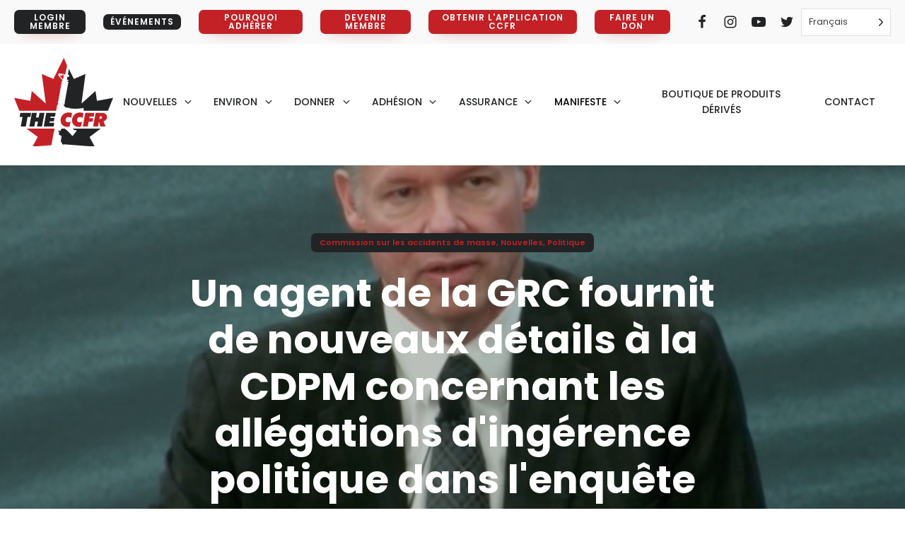

--- FILE ---
content_type: text/html; charset=UTF-8
request_url: https://firearmrights.ca/fr/rcmp-chief-supt-chris-leather-provides-new-details-at-mcc-relating-to-allegations-of-political-interference-in-mass-casualty-investigation/
body_size: 22886
content:
<!DOCTYPE html>
<html translate="no" lang="fr" >
<head>
<meta charset="UTF-8">
<meta name="viewport" content="width=device-width, initial-scale=1.0">
<!-- WP_HEAD() START -->
<link rel="preload" as="style" href="https://fonts.googleapis.com/css?family=Poppins:100,200,300,400,500,600,700,800,900|Poppins:100,200,300,400,500,600,700,800,900" >
<link rel="stylesheet" href="https://fonts.googleapis.com/css?family=Poppins:100,200,300,400,500,600,700,800,900|Poppins:100,200,300,400,500,600,700,800,900">
<meta name='robots' content='index, follow, max-image-preview:large, max-snippet:-1, max-video-preview:-1' />

	<!-- This site is optimized with the Yoast SEO plugin v26.7 - https://yoast.com/wordpress/plugins/seo/ -->
	<title>Un agent de la GRC fournit de nouveaux détails au CMC concernant les allégations d'ingérence politique dans l'enquête - Coalition canadienne pour le droit des armes à feu</title>
	<link rel="canonical" href="https://firearmrights.ca/fr/rcmp-chief-supt-chris-leather-provides-new-details-at-mcc-relating-to-allegations-of-political-interference-in-mass-casualty-investigation/" />
	<meta property="og:locale" content="fr" />
	<meta property="og:type" content="article" />
	<meta property="og:title" content="Un agent de la GRC fournit de nouveaux détails au CMC concernant les allégations d&#039;ingérence politique dans l&#039;enquête - Coalition canadienne pour le droit des armes à feu" />
	<meta property="og:description" content="Le surintendant principal de la GRC Chris Leather a terminé ses deux jours de témoignage devant la Mass Casualty Commission jeudi à Halifax. Jeudi matin, M. Leather a révélé que les avocates du ministère de la Justice du Canada, Mme Patricia MacPhee et Mme Lori Ward, lui avaient conseillé d&amp;#039;éviter de parler &amp;quot; de manière proactive &amp;quot; d&amp;#039;un appel téléphonique entre la commissaire de la GRC Brenda [...]. Lori Ward d&amp;#039;éviter de parler &amp;quot;de manière proactive&amp;quot; d&amp;#039;un appel téléphonique entre la commissaire de la GRC Brenda [...]" />
	<meta property="og:url" content="https://firearmrights.ca/fr/rcmp-chief-supt-chris-leather-provides-new-details-at-mcc-relating-to-allegations-of-political-interference-in-mass-casualty-investigation/" />
	<meta property="og:site_name" content="Coalition canadienne pour le droit aux armes à feu" />
	<meta property="article:published_time" content="2022-07-29T04:26:27+00:00" />
	<meta property="article:modified_time" content="2022-07-29T19:40:43+00:00" />
	<meta property="og:image" content="https://firearmrights.ca/wp-content/uploads/2022/07/CSupt-Leather.png" />
	<meta property="og:image:width" content="1544" />
	<meta property="og:image:height" content="998" />
	<meta property="og:image:type" content="image/png" />
	<meta name="author" content="Steve Marshall" />
	<meta name="twitter:card" content="summary_large_image" />
	<meta name="twitter:label1" content="Written by" />
	<meta name="twitter:data1" content="Steve Marshall" />
	<meta name="twitter:label2" content="Est. reading time" />
	<meta name="twitter:data2" content="4 minutes" />
	<script type="application/ld+json" class="yoast-schema-graph">{"@context":"https:\/\/schema.org","@graph":[{"@type":"Article","@id":"https:\/\/firearmrights.ca\/rcmp-chief-supt-chris-leather-provides-new-details-at-mcc-relating-to-allegations-of-political-interference-in-mass-casualty-investigation\/#article","isPartOf":{"@id":"https:\/\/firearmrights.ca\/rcmp-chief-supt-chris-leather-provides-new-details-at-mcc-relating-to-allegations-of-political-interference-in-mass-casualty-investigation\/"},"author":{"name":"Steve Marshall","@id":"https:\/\/firearmrights.ca\/#\/schema\/person\/8b2e2bc0ddad8957f0d43afbb01b708d"},"headline":"Un agent de la GRC fournit de nouveaux d\u00e9tails \u00e0 la CDPM concernant les all\u00e9gations d'ing\u00e9rence politique dans l'enqu\u00eate","datePublished":"2022-07-29T04:26:27+00:00","dateModified":"2022-07-29T19:40:43+00:00","mainEntityOfPage":{"@id":"https:\/\/firearmrights.ca\/rcmp-chief-supt-chris-leather-provides-new-details-at-mcc-relating-to-allegations-of-political-interference-in-mass-casualty-investigation\/"},"wordCount":706,"image":{"@id":"https:\/\/firearmrights.ca\/rcmp-chief-supt-chris-leather-provides-new-details-at-mcc-relating-to-allegations-of-political-interference-in-mass-casualty-investigation\/#primaryimage"},"thumbnailUrl":"https:\/\/firearmrights.ca\/wp-content\/uploads\/2022\/07\/CSupt-Leather.png","keywords":["MCC"],"articleSection":["Commission des accidents de masse","Nouvelles","Politique"],"inLanguage":"en-US"},{"@type":"WebPage","@id":"https:\/\/firearmrights.ca\/rcmp-chief-supt-chris-leather-provides-new-details-at-mcc-relating-to-allegations-of-political-interference-in-mass-casualty-investigation\/","url":"https:\/\/firearmrights.ca\/rcmp-chief-supt-chris-leather-provides-new-details-at-mcc-relating-to-allegations-of-political-interference-in-mass-casualty-investigation\/","name":"Un agent de la GRC fournit de nouveaux d\u00e9tails au CMC concernant les all\u00e9gations d'ing\u00e9rence politique dans l'enqu\u00eate - Coalition canadienne pour le droit des armes \u00e0 feu","isPartOf":{"@id":"https:\/\/firearmrights.ca\/#website"},"primaryImageOfPage":{"@id":"https:\/\/firearmrights.ca\/rcmp-chief-supt-chris-leather-provides-new-details-at-mcc-relating-to-allegations-of-political-interference-in-mass-casualty-investigation\/#primaryimage"},"image":{"@id":"https:\/\/firearmrights.ca\/rcmp-chief-supt-chris-leather-provides-new-details-at-mcc-relating-to-allegations-of-political-interference-in-mass-casualty-investigation\/#primaryimage"},"thumbnailUrl":"https:\/\/firearmrights.ca\/wp-content\/uploads\/2022\/07\/CSupt-Leather.png","datePublished":"2022-07-29T04:26:27+00:00","dateModified":"2022-07-29T19:40:43+00:00","author":{"@id":"https:\/\/firearmrights.ca\/#\/schema\/person\/8b2e2bc0ddad8957f0d43afbb01b708d"},"breadcrumb":{"@id":"https:\/\/firearmrights.ca\/rcmp-chief-supt-chris-leather-provides-new-details-at-mcc-relating-to-allegations-of-political-interference-in-mass-casualty-investigation\/#breadcrumb"},"inLanguage":"en-US","potentialAction":[{"@type":"ReadAction","target":["https:\/\/firearmrights.ca\/rcmp-chief-supt-chris-leather-provides-new-details-at-mcc-relating-to-allegations-of-political-interference-in-mass-casualty-investigation\/"]}]},{"@type":"ImageObject","inLanguage":"en-US","@id":"https:\/\/firearmrights.ca\/rcmp-chief-supt-chris-leather-provides-new-details-at-mcc-relating-to-allegations-of-political-interference-in-mass-casualty-investigation\/#primaryimage","url":"https:\/\/firearmrights.ca\/wp-content\/uploads\/2022\/07\/CSupt-Leather.png","contentUrl":"https:\/\/firearmrights.ca\/wp-content\/uploads\/2022\/07\/CSupt-Leather.png","width":1544,"height":998},{"@type":"BreadcrumbList","@id":"https:\/\/firearmrights.ca\/rcmp-chief-supt-chris-leather-provides-new-details-at-mcc-relating-to-allegations-of-political-interference-in-mass-casualty-investigation\/#breadcrumb","itemListElement":[{"@type":"ListItem","position":1,"name":"Domicile","item":"https:\/\/firearmrights.ca\/"},{"@type":"ListItem","position":2,"name":"Un agent de la GRC fournit de nouveaux d\u00e9tails \u00e0 la CDPM concernant les all\u00e9gations d'ing\u00e9rence politique dans l'enqu\u00eate"}]},{"@type":"WebSite","@id":"https:\/\/firearmrights.ca\/#website","url":"https:\/\/firearmrights.ca\/","name":"Coalition canadienne pour le droit aux armes \u00e0 feu","description":"Maintenir nos droits et libert\u00e9s tout en continuant \u00e0 faire pression en tant que force mobilisatrice et organisationnelle pour des changements l\u00e9gislatifs positifs.","potentialAction":[{"@type":"SearchAction","target":{"@type":"EntryPoint","urlTemplate":"https:\/\/firearmrights.ca\/?s={search_term_string}"},"query-input":{"@type":"PropertyValueSpecification","valueRequired":true,"valueName":"search_term_string"}}],"inLanguage":"en-US"},{"@type":"Person","@id":"https:\/\/firearmrights.ca\/#\/schema\/person\/8b2e2bc0ddad8957f0d43afbb01b708d","name":"Steve Marshall","image":{"@type":"ImageObject","inLanguage":"en-US","@id":"https:\/\/firearmrights.ca\/#\/schema\/person\/image\/","url":"https:\/\/secure.gravatar.com\/avatar\/e7575dfdb2d60c93f994019be833e89e24f5eec09e45c9b1879dd49d5c0c4eb5?s=96&d=mm&r=g","contentUrl":"https:\/\/secure.gravatar.com\/avatar\/e7575dfdb2d60c93f994019be833e89e24f5eec09e45c9b1879dd49d5c0c4eb5?s=96&d=mm&r=g","caption":"Steve Marshall"},"sameAs":["http:\/\/firearmrights.ca"],"url":"https:\/\/firearmrights.ca\/author\/steve\/"}]}</script>
	<!-- / Yoast SEO plugin. -->


<link rel='dns-prefetch' href='//fonts.googleapis.com' />
<link rel="alternate" title="oEmbed (JSON)" type="application/json+oembed" href="https://firearmrights.ca/wp-json/oembed/1.0/embed?url=https%3A%2F%2Ffirearmrights.ca%2Frcmp-chief-supt-chris-leather-provides-new-details-at-mcc-relating-to-allegations-of-political-interference-in-mass-casualty-investigation%2F" />
<link rel="alternate" title="oEmbed (XML)" type="text/xml+oembed" href="https://firearmrights.ca/wp-json/oembed/1.0/embed?url=https%3A%2F%2Ffirearmrights.ca%2Frcmp-chief-supt-chris-leather-provides-new-details-at-mcc-relating-to-allegations-of-political-interference-in-mass-casualty-investigation%2F&#038;format=xml" />
<style id='wp-img-auto-sizes-contain-inline-css' type='text/css'>
img:is([sizes=auto i],[sizes^="auto," i]){contain-intrinsic-size:3000px 1500px}
/*# sourceURL=wp-img-auto-sizes-contain-inline-css */
</style>
<style id='wp-block-library-inline-css' type='text/css'>
:root{--wp-block-synced-color:#7a00df;--wp-block-synced-color--rgb:122,0,223;--wp-bound-block-color:var(--wp-block-synced-color);--wp-editor-canvas-background:#ddd;--wp-admin-theme-color:#007cba;--wp-admin-theme-color--rgb:0,124,186;--wp-admin-theme-color-darker-10:#006ba1;--wp-admin-theme-color-darker-10--rgb:0,107,160.5;--wp-admin-theme-color-darker-20:#005a87;--wp-admin-theme-color-darker-20--rgb:0,90,135;--wp-admin-border-width-focus:2px}@media (min-resolution:192dpi){:root{--wp-admin-border-width-focus:1.5px}}.wp-element-button{cursor:pointer}:root .has-very-light-gray-background-color{background-color:#eee}:root .has-very-dark-gray-background-color{background-color:#313131}:root .has-very-light-gray-color{color:#eee}:root .has-very-dark-gray-color{color:#313131}:root .has-vivid-green-cyan-to-vivid-cyan-blue-gradient-background{background:linear-gradient(135deg,#00d084,#0693e3)}:root .has-purple-crush-gradient-background{background:linear-gradient(135deg,#34e2e4,#4721fb 50%,#ab1dfe)}:root .has-hazy-dawn-gradient-background{background:linear-gradient(135deg,#faaca8,#dad0ec)}:root .has-subdued-olive-gradient-background{background:linear-gradient(135deg,#fafae1,#67a671)}:root .has-atomic-cream-gradient-background{background:linear-gradient(135deg,#fdd79a,#004a59)}:root .has-nightshade-gradient-background{background:linear-gradient(135deg,#330968,#31cdcf)}:root .has-midnight-gradient-background{background:linear-gradient(135deg,#020381,#2874fc)}:root{--wp--preset--font-size--normal:16px;--wp--preset--font-size--huge:42px}.has-regular-font-size{font-size:1em}.has-larger-font-size{font-size:2.625em}.has-normal-font-size{font-size:var(--wp--preset--font-size--normal)}.has-huge-font-size{font-size:var(--wp--preset--font-size--huge)}.has-text-align-center{text-align:center}.has-text-align-left{text-align:left}.has-text-align-right{text-align:right}.has-fit-text{white-space:nowrap!important}#end-resizable-editor-section{display:none}.aligncenter{clear:both}.items-justified-left{justify-content:flex-start}.items-justified-center{justify-content:center}.items-justified-right{justify-content:flex-end}.items-justified-space-between{justify-content:space-between}.screen-reader-text{border:0;clip-path:inset(50%);height:1px;margin:-1px;overflow:hidden;padding:0;position:absolute;width:1px;word-wrap:normal!important}.screen-reader-text:focus{background-color:#ddd;clip-path:none;color:#444;display:block;font-size:1em;height:auto;left:5px;line-height:normal;padding:15px 23px 14px;text-decoration:none;top:5px;width:auto;z-index:100000}html :where(.has-border-color){border-style:solid}html :where([style*=border-top-color]){border-top-style:solid}html :where([style*=border-right-color]){border-right-style:solid}html :where([style*=border-bottom-color]){border-bottom-style:solid}html :where([style*=border-left-color]){border-left-style:solid}html :where([style*=border-width]){border-style:solid}html :where([style*=border-top-width]){border-top-style:solid}html :where([style*=border-right-width]){border-right-style:solid}html :where([style*=border-bottom-width]){border-bottom-style:solid}html :where([style*=border-left-width]){border-left-style:solid}html :where(img[class*=wp-image-]){height:auto;max-width:100%}:where(figure){margin:0 0 1em}html :where(.is-position-sticky){--wp-admin--admin-bar--position-offset:var(--wp-admin--admin-bar--height,0px)}@media screen and (max-width:600px){html :where(.is-position-sticky){--wp-admin--admin-bar--position-offset:0px}}

/*# sourceURL=wp-block-library-inline-css */
</style><style id='wp-block-image-inline-css' type='text/css'>
.wp-block-image>a,.wp-block-image>figure>a{display:inline-block}.wp-block-image img{box-sizing:border-box;height:auto;max-width:100%;vertical-align:bottom}@media not (prefers-reduced-motion){.wp-block-image img.hide{visibility:hidden}.wp-block-image img.show{animation:show-content-image .4s}}.wp-block-image[style*=border-radius] img,.wp-block-image[style*=border-radius]>a{border-radius:inherit}.wp-block-image.has-custom-border img{box-sizing:border-box}.wp-block-image.aligncenter{text-align:center}.wp-block-image.alignfull>a,.wp-block-image.alignwide>a{width:100%}.wp-block-image.alignfull img,.wp-block-image.alignwide img{height:auto;width:100%}.wp-block-image .aligncenter,.wp-block-image .alignleft,.wp-block-image .alignright,.wp-block-image.aligncenter,.wp-block-image.alignleft,.wp-block-image.alignright{display:table}.wp-block-image .aligncenter>figcaption,.wp-block-image .alignleft>figcaption,.wp-block-image .alignright>figcaption,.wp-block-image.aligncenter>figcaption,.wp-block-image.alignleft>figcaption,.wp-block-image.alignright>figcaption{caption-side:bottom;display:table-caption}.wp-block-image .alignleft{float:left;margin:.5em 1em .5em 0}.wp-block-image .alignright{float:right;margin:.5em 0 .5em 1em}.wp-block-image .aligncenter{margin-left:auto;margin-right:auto}.wp-block-image :where(figcaption){margin-bottom:1em;margin-top:.5em}.wp-block-image.is-style-circle-mask img{border-radius:9999px}@supports ((-webkit-mask-image:none) or (mask-image:none)) or (-webkit-mask-image:none){.wp-block-image.is-style-circle-mask img{border-radius:0;-webkit-mask-image:url('data:image/svg+xml;utf8,<svg viewBox="0 0 100 100" xmlns="http://www.w3.org/2000/svg"><circle cx="50" cy="50" r="50"/></svg>');mask-image:url('data:image/svg+xml;utf8,<svg viewBox="0 0 100 100" xmlns="http://www.w3.org/2000/svg"><circle cx="50" cy="50" r="50"/></svg>');mask-mode:alpha;-webkit-mask-position:center;mask-position:center;-webkit-mask-repeat:no-repeat;mask-repeat:no-repeat;-webkit-mask-size:contain;mask-size:contain}}:root :where(.wp-block-image.is-style-rounded img,.wp-block-image .is-style-rounded img){border-radius:9999px}.wp-block-image figure{margin:0}.wp-lightbox-container{display:flex;flex-direction:column;position:relative}.wp-lightbox-container img{cursor:zoom-in}.wp-lightbox-container img:hover+button{opacity:1}.wp-lightbox-container button{align-items:center;backdrop-filter:blur(16px) saturate(180%);background-color:#5a5a5a40;border:none;border-radius:4px;cursor:zoom-in;display:flex;height:20px;justify-content:center;opacity:0;padding:0;position:absolute;right:16px;text-align:center;top:16px;width:20px;z-index:100}@media not (prefers-reduced-motion){.wp-lightbox-container button{transition:opacity .2s ease}}.wp-lightbox-container button:focus-visible{outline:3px auto #5a5a5a40;outline:3px auto -webkit-focus-ring-color;outline-offset:3px}.wp-lightbox-container button:hover{cursor:pointer;opacity:1}.wp-lightbox-container button:focus{opacity:1}.wp-lightbox-container button:focus,.wp-lightbox-container button:hover,.wp-lightbox-container button:not(:hover):not(:active):not(.has-background){background-color:#5a5a5a40;border:none}.wp-lightbox-overlay{box-sizing:border-box;cursor:zoom-out;height:100vh;left:0;overflow:hidden;position:fixed;top:0;visibility:hidden;width:100%;z-index:100000}.wp-lightbox-overlay .close-button{align-items:center;cursor:pointer;display:flex;justify-content:center;min-height:40px;min-width:40px;padding:0;position:absolute;right:calc(env(safe-area-inset-right) + 16px);top:calc(env(safe-area-inset-top) + 16px);z-index:5000000}.wp-lightbox-overlay .close-button:focus,.wp-lightbox-overlay .close-button:hover,.wp-lightbox-overlay .close-button:not(:hover):not(:active):not(.has-background){background:none;border:none}.wp-lightbox-overlay .lightbox-image-container{height:var(--wp--lightbox-container-height);left:50%;overflow:hidden;position:absolute;top:50%;transform:translate(-50%,-50%);transform-origin:top left;width:var(--wp--lightbox-container-width);z-index:9999999999}.wp-lightbox-overlay .wp-block-image{align-items:center;box-sizing:border-box;display:flex;height:100%;justify-content:center;margin:0;position:relative;transform-origin:0 0;width:100%;z-index:3000000}.wp-lightbox-overlay .wp-block-image img{height:var(--wp--lightbox-image-height);min-height:var(--wp--lightbox-image-height);min-width:var(--wp--lightbox-image-width);width:var(--wp--lightbox-image-width)}.wp-lightbox-overlay .wp-block-image figcaption{display:none}.wp-lightbox-overlay button{background:none;border:none}.wp-lightbox-overlay .scrim{background-color:#fff;height:100%;opacity:.9;position:absolute;width:100%;z-index:2000000}.wp-lightbox-overlay.active{visibility:visible}@media not (prefers-reduced-motion){.wp-lightbox-overlay.active{animation:turn-on-visibility .25s both}.wp-lightbox-overlay.active img{animation:turn-on-visibility .35s both}.wp-lightbox-overlay.show-closing-animation:not(.active){animation:turn-off-visibility .35s both}.wp-lightbox-overlay.show-closing-animation:not(.active) img{animation:turn-off-visibility .25s both}.wp-lightbox-overlay.zoom.active{animation:none;opacity:1;visibility:visible}.wp-lightbox-overlay.zoom.active .lightbox-image-container{animation:lightbox-zoom-in .4s}.wp-lightbox-overlay.zoom.active .lightbox-image-container img{animation:none}.wp-lightbox-overlay.zoom.active .scrim{animation:turn-on-visibility .4s forwards}.wp-lightbox-overlay.zoom.show-closing-animation:not(.active){animation:none}.wp-lightbox-overlay.zoom.show-closing-animation:not(.active) .lightbox-image-container{animation:lightbox-zoom-out .4s}.wp-lightbox-overlay.zoom.show-closing-animation:not(.active) .lightbox-image-container img{animation:none}.wp-lightbox-overlay.zoom.show-closing-animation:not(.active) .scrim{animation:turn-off-visibility .4s forwards}}@keyframes show-content-image{0%{visibility:hidden}99%{visibility:hidden}to{visibility:visible}}@keyframes turn-on-visibility{0%{opacity:0}to{opacity:1}}@keyframes turn-off-visibility{0%{opacity:1;visibility:visible}99%{opacity:0;visibility:visible}to{opacity:0;visibility:hidden}}@keyframes lightbox-zoom-in{0%{transform:translate(calc((-100vw + var(--wp--lightbox-scrollbar-width))/2 + var(--wp--lightbox-initial-left-position)),calc(-50vh + var(--wp--lightbox-initial-top-position))) scale(var(--wp--lightbox-scale))}to{transform:translate(-50%,-50%) scale(1)}}@keyframes lightbox-zoom-out{0%{transform:translate(-50%,-50%) scale(1);visibility:visible}99%{visibility:visible}to{transform:translate(calc((-100vw + var(--wp--lightbox-scrollbar-width))/2 + var(--wp--lightbox-initial-left-position)),calc(-50vh + var(--wp--lightbox-initial-top-position))) scale(var(--wp--lightbox-scale));visibility:hidden}}
/*# sourceURL=https://firearmrights.ca/wp-includes/blocks/image/style.min.css */
</style>
<style id='global-styles-inline-css' type='text/css'>
:root{--wp--preset--aspect-ratio--square: 1;--wp--preset--aspect-ratio--4-3: 4/3;--wp--preset--aspect-ratio--3-4: 3/4;--wp--preset--aspect-ratio--3-2: 3/2;--wp--preset--aspect-ratio--2-3: 2/3;--wp--preset--aspect-ratio--16-9: 16/9;--wp--preset--aspect-ratio--9-16: 9/16;--wp--preset--color--black: #000000;--wp--preset--color--cyan-bluish-gray: #abb8c3;--wp--preset--color--white: #ffffff;--wp--preset--color--pale-pink: #f78da7;--wp--preset--color--vivid-red: #cf2e2e;--wp--preset--color--luminous-vivid-orange: #ff6900;--wp--preset--color--luminous-vivid-amber: #fcb900;--wp--preset--color--light-green-cyan: #7bdcb5;--wp--preset--color--vivid-green-cyan: #00d084;--wp--preset--color--pale-cyan-blue: #8ed1fc;--wp--preset--color--vivid-cyan-blue: #0693e3;--wp--preset--color--vivid-purple: #9b51e0;--wp--preset--gradient--vivid-cyan-blue-to-vivid-purple: linear-gradient(135deg,rgb(6,147,227) 0%,rgb(155,81,224) 100%);--wp--preset--gradient--light-green-cyan-to-vivid-green-cyan: linear-gradient(135deg,rgb(122,220,180) 0%,rgb(0,208,130) 100%);--wp--preset--gradient--luminous-vivid-amber-to-luminous-vivid-orange: linear-gradient(135deg,rgb(252,185,0) 0%,rgb(255,105,0) 100%);--wp--preset--gradient--luminous-vivid-orange-to-vivid-red: linear-gradient(135deg,rgb(255,105,0) 0%,rgb(207,46,46) 100%);--wp--preset--gradient--very-light-gray-to-cyan-bluish-gray: linear-gradient(135deg,rgb(238,238,238) 0%,rgb(169,184,195) 100%);--wp--preset--gradient--cool-to-warm-spectrum: linear-gradient(135deg,rgb(74,234,220) 0%,rgb(151,120,209) 20%,rgb(207,42,186) 40%,rgb(238,44,130) 60%,rgb(251,105,98) 80%,rgb(254,248,76) 100%);--wp--preset--gradient--blush-light-purple: linear-gradient(135deg,rgb(255,206,236) 0%,rgb(152,150,240) 100%);--wp--preset--gradient--blush-bordeaux: linear-gradient(135deg,rgb(254,205,165) 0%,rgb(254,45,45) 50%,rgb(107,0,62) 100%);--wp--preset--gradient--luminous-dusk: linear-gradient(135deg,rgb(255,203,112) 0%,rgb(199,81,192) 50%,rgb(65,88,208) 100%);--wp--preset--gradient--pale-ocean: linear-gradient(135deg,rgb(255,245,203) 0%,rgb(182,227,212) 50%,rgb(51,167,181) 100%);--wp--preset--gradient--electric-grass: linear-gradient(135deg,rgb(202,248,128) 0%,rgb(113,206,126) 100%);--wp--preset--gradient--midnight: linear-gradient(135deg,rgb(2,3,129) 0%,rgb(40,116,252) 100%);--wp--preset--font-size--small: 13px;--wp--preset--font-size--medium: 20px;--wp--preset--font-size--large: 36px;--wp--preset--font-size--x-large: 42px;--wp--preset--spacing--20: 0.44rem;--wp--preset--spacing--30: 0.67rem;--wp--preset--spacing--40: 1rem;--wp--preset--spacing--50: 1.5rem;--wp--preset--spacing--60: 2.25rem;--wp--preset--spacing--70: 3.38rem;--wp--preset--spacing--80: 5.06rem;--wp--preset--shadow--natural: 6px 6px 9px rgba(0, 0, 0, 0.2);--wp--preset--shadow--deep: 12px 12px 50px rgba(0, 0, 0, 0.4);--wp--preset--shadow--sharp: 6px 6px 0px rgba(0, 0, 0, 0.2);--wp--preset--shadow--outlined: 6px 6px 0px -3px rgb(255, 255, 255), 6px 6px rgb(0, 0, 0);--wp--preset--shadow--crisp: 6px 6px 0px rgb(0, 0, 0);}:where(.is-layout-flex){gap: 0.5em;}:where(.is-layout-grid){gap: 0.5em;}body .is-layout-flex{display: flex;}.is-layout-flex{flex-wrap: wrap;align-items: center;}.is-layout-flex > :is(*, div){margin: 0;}body .is-layout-grid{display: grid;}.is-layout-grid > :is(*, div){margin: 0;}:where(.wp-block-columns.is-layout-flex){gap: 2em;}:where(.wp-block-columns.is-layout-grid){gap: 2em;}:where(.wp-block-post-template.is-layout-flex){gap: 1.25em;}:where(.wp-block-post-template.is-layout-grid){gap: 1.25em;}.has-black-color{color: var(--wp--preset--color--black) !important;}.has-cyan-bluish-gray-color{color: var(--wp--preset--color--cyan-bluish-gray) !important;}.has-white-color{color: var(--wp--preset--color--white) !important;}.has-pale-pink-color{color: var(--wp--preset--color--pale-pink) !important;}.has-vivid-red-color{color: var(--wp--preset--color--vivid-red) !important;}.has-luminous-vivid-orange-color{color: var(--wp--preset--color--luminous-vivid-orange) !important;}.has-luminous-vivid-amber-color{color: var(--wp--preset--color--luminous-vivid-amber) !important;}.has-light-green-cyan-color{color: var(--wp--preset--color--light-green-cyan) !important;}.has-vivid-green-cyan-color{color: var(--wp--preset--color--vivid-green-cyan) !important;}.has-pale-cyan-blue-color{color: var(--wp--preset--color--pale-cyan-blue) !important;}.has-vivid-cyan-blue-color{color: var(--wp--preset--color--vivid-cyan-blue) !important;}.has-vivid-purple-color{color: var(--wp--preset--color--vivid-purple) !important;}.has-black-background-color{background-color: var(--wp--preset--color--black) !important;}.has-cyan-bluish-gray-background-color{background-color: var(--wp--preset--color--cyan-bluish-gray) !important;}.has-white-background-color{background-color: var(--wp--preset--color--white) !important;}.has-pale-pink-background-color{background-color: var(--wp--preset--color--pale-pink) !important;}.has-vivid-red-background-color{background-color: var(--wp--preset--color--vivid-red) !important;}.has-luminous-vivid-orange-background-color{background-color: var(--wp--preset--color--luminous-vivid-orange) !important;}.has-luminous-vivid-amber-background-color{background-color: var(--wp--preset--color--luminous-vivid-amber) !important;}.has-light-green-cyan-background-color{background-color: var(--wp--preset--color--light-green-cyan) !important;}.has-vivid-green-cyan-background-color{background-color: var(--wp--preset--color--vivid-green-cyan) !important;}.has-pale-cyan-blue-background-color{background-color: var(--wp--preset--color--pale-cyan-blue) !important;}.has-vivid-cyan-blue-background-color{background-color: var(--wp--preset--color--vivid-cyan-blue) !important;}.has-vivid-purple-background-color{background-color: var(--wp--preset--color--vivid-purple) !important;}.has-black-border-color{border-color: var(--wp--preset--color--black) !important;}.has-cyan-bluish-gray-border-color{border-color: var(--wp--preset--color--cyan-bluish-gray) !important;}.has-white-border-color{border-color: var(--wp--preset--color--white) !important;}.has-pale-pink-border-color{border-color: var(--wp--preset--color--pale-pink) !important;}.has-vivid-red-border-color{border-color: var(--wp--preset--color--vivid-red) !important;}.has-luminous-vivid-orange-border-color{border-color: var(--wp--preset--color--luminous-vivid-orange) !important;}.has-luminous-vivid-amber-border-color{border-color: var(--wp--preset--color--luminous-vivid-amber) !important;}.has-light-green-cyan-border-color{border-color: var(--wp--preset--color--light-green-cyan) !important;}.has-vivid-green-cyan-border-color{border-color: var(--wp--preset--color--vivid-green-cyan) !important;}.has-pale-cyan-blue-border-color{border-color: var(--wp--preset--color--pale-cyan-blue) !important;}.has-vivid-cyan-blue-border-color{border-color: var(--wp--preset--color--vivid-cyan-blue) !important;}.has-vivid-purple-border-color{border-color: var(--wp--preset--color--vivid-purple) !important;}.has-vivid-cyan-blue-to-vivid-purple-gradient-background{background: var(--wp--preset--gradient--vivid-cyan-blue-to-vivid-purple) !important;}.has-light-green-cyan-to-vivid-green-cyan-gradient-background{background: var(--wp--preset--gradient--light-green-cyan-to-vivid-green-cyan) !important;}.has-luminous-vivid-amber-to-luminous-vivid-orange-gradient-background{background: var(--wp--preset--gradient--luminous-vivid-amber-to-luminous-vivid-orange) !important;}.has-luminous-vivid-orange-to-vivid-red-gradient-background{background: var(--wp--preset--gradient--luminous-vivid-orange-to-vivid-red) !important;}.has-very-light-gray-to-cyan-bluish-gray-gradient-background{background: var(--wp--preset--gradient--very-light-gray-to-cyan-bluish-gray) !important;}.has-cool-to-warm-spectrum-gradient-background{background: var(--wp--preset--gradient--cool-to-warm-spectrum) !important;}.has-blush-light-purple-gradient-background{background: var(--wp--preset--gradient--blush-light-purple) !important;}.has-blush-bordeaux-gradient-background{background: var(--wp--preset--gradient--blush-bordeaux) !important;}.has-luminous-dusk-gradient-background{background: var(--wp--preset--gradient--luminous-dusk) !important;}.has-pale-ocean-gradient-background{background: var(--wp--preset--gradient--pale-ocean) !important;}.has-electric-grass-gradient-background{background: var(--wp--preset--gradient--electric-grass) !important;}.has-midnight-gradient-background{background: var(--wp--preset--gradient--midnight) !important;}.has-small-font-size{font-size: var(--wp--preset--font-size--small) !important;}.has-medium-font-size{font-size: var(--wp--preset--font-size--medium) !important;}.has-large-font-size{font-size: var(--wp--preset--font-size--large) !important;}.has-x-large-font-size{font-size: var(--wp--preset--font-size--x-large) !important;}
/*# sourceURL=global-styles-inline-css */
</style>

<style id='classic-theme-styles-inline-css' type='text/css'>
/*! This file is auto-generated */
.wp-block-button__link{color:#fff;background-color:#32373c;border-radius:9999px;box-shadow:none;text-decoration:none;padding:calc(.667em + 2px) calc(1.333em + 2px);font-size:1.125em}.wp-block-file__button{background:#32373c;color:#fff;text-decoration:none}
/*# sourceURL=/wp-includes/css/classic-themes.min.css */
</style>
<link rel='stylesheet' id='oxygen-css' href='https://firearmrights.ca/wp-content/plugins/oxygen/component-framework/oxygen.css?ver=4.9.5' type='text/css' media='all' />
<link rel='stylesheet' id='core-sss-css' href='https://firearmrights.ca/wp-content/plugins/oxy-ninja/public/css/core-sss.min.css?ver=3.5.3' type='text/css' media='all' />
<link rel='stylesheet' id='wpc-roboto-font-css' href='https://fonts.googleapis.com/css2?family=Roboto:wght@400;600;700&#038;display=swap' type='text/css' media='all' />
<link rel='stylesheet' id='wpc-style-css' href='https://firearmrights.ca/wp-content/plugins/wp-public-calendar/css/wpc-style.css?ver=1.9' type='text/css' media='all' />
<link rel='stylesheet' id='splide-css' href='https://firearmrights.ca/wp-content/plugins/oxy-ninja/public/css/splide.min.css?ver=4.0.14' type='text/css' media='all' />
<link rel='stylesheet' id='weglot-css-css' href='https://firearmrights.ca/wp-content/plugins/weglot/dist/css/front-css.css?ver=5.2' type='text/css' media='all' />
<link rel='stylesheet' id='new-flag-css-css' href='https://firearmrights.ca/wp-content/plugins/weglot/dist/css/new-flags.css?ver=5.2' type='text/css' media='all' />
<link rel='stylesheet' id='wp-block-paragraph-css' href='https://firearmrights.ca/wp-includes/blocks/paragraph/style.min.css?ver=529b555c0a1e59ae79b465b822683b68' type='text/css' media='all' />
<script type="text/javascript" src="https://firearmrights.ca/wp-includes/js/jquery/jquery.min.js?ver=3.7.1" id="jquery-core-js"></script>
<script type="text/javascript" src="https://firearmrights.ca/wp-content/plugins/oxy-ninja/public/js/splide/splide.min.js?ver=4.0.14" id="splide-js"></script>
<script type="text/javascript" src="https://firearmrights.ca/wp-content/plugins/oxy-ninja/public/js/splide/splide-extension-auto-scroll.min.js?ver=0.5.2" id="splide-autoscroll-js"></script>
<script type="text/javascript" src="https://firearmrights.ca/wp-content/plugins/weglot/dist/front-js.js?ver=5.2" id="wp-weglot-js-js"></script>
<link rel="https://api.w.org/" href="https://firearmrights.ca/wp-json/" /><link rel="alternate" title="JSON" type="application/json" href="https://firearmrights.ca/wp-json/wp/v2/posts/6423" /><link rel="EditURI" type="application/rsd+xml" title="RSD" href="https://firearmrights.ca/xmlrpc.php?rsd" />

<link rel='shortlink' href='https://firearmrights.ca/?p=6423' />

<meta name="google" content="notranslate"/>
<link rel="alternate" href="https://firearmrights.ca/rcmp-chief-supt-chris-leather-provides-new-details-at-mcc-relating-to-allegations-of-political-interference-in-mass-casualty-investigation/" hreflang="en"/>
<link rel="alternate" href="https://firearmrights.ca/fr/rcmp-chief-supt-chris-leather-provides-new-details-at-mcc-relating-to-allegations-of-political-interference-in-mass-casualty-investigation/" hreflang="fr"/>
<link rel="alternate" href="https://firearmrights.ca/zh/rcmp-chief-supt-chris-leather-provides-new-details-at-mcc-relating-to-allegations-of-political-interference-in-mass-casualty-investigation/" hreflang="zh"/>
<link rel="alternate" href="https://firearmrights.ca/pa/rcmp-chief-supt-chris-leather-provides-new-details-at-mcc-relating-to-allegations-of-political-interference-in-mass-casualty-investigation/" hreflang="pa"/>
<link rel="alternate" href="https://firearmrights.ca/tl/rcmp-chief-supt-chris-leather-provides-new-details-at-mcc-relating-to-allegations-of-political-interference-in-mass-casualty-investigation/" hreflang="tl"/>
<link rel="alternate" href="https://firearmrights.ca/ar/rcmp-chief-supt-chris-leather-provides-new-details-at-mcc-relating-to-allegations-of-political-interference-in-mass-casualty-investigation/" hreflang="ar"/>
<script type="application/json" id="weglot-data">{"website":"https:\/\/firearmrights.ca","uid":"40c266775f","project_slug":"firearmrights","language_from":"en","language_from_custom_flag":null,"language_from_custom_name":null,"excluded_paths":[],"excluded_blocks":[],"custom_settings":{"button_style":{"is_dropdown":true,"flag_type":"circle","with_name":true,"full_name":true,"custom_css":"","with_flags":false},"translate_email":false,"translate_search":false,"translate_amp":false,"switchers":[{"templates":{"name":"default","hash":"095ffb8d22f66be52959023fa4eeb71a05f20f73"},"location":[],"style":{"with_flags":false,"flag_type":"circle","with_name":true,"full_name":true,"is_dropdown":true}}]},"pending_translation_enabled":false,"curl_ssl_check_enabled":true,"custom_css":null,"languages":[{"language_to":"fr","custom_code":null,"custom_name":null,"custom_local_name":null,"provider":null,"enabled":true,"automatic_translation_enabled":true,"deleted_at":null,"connect_host_destination":null,"custom_flag":null},{"language_to":"zh","custom_code":null,"custom_name":null,"custom_local_name":null,"provider":null,"enabled":true,"automatic_translation_enabled":true,"deleted_at":null,"connect_host_destination":null,"custom_flag":null},{"language_to":"pa","custom_code":null,"custom_name":null,"custom_local_name":null,"provider":null,"enabled":true,"automatic_translation_enabled":true,"deleted_at":null,"connect_host_destination":null,"custom_flag":null},{"language_to":"tl","custom_code":null,"custom_name":null,"custom_local_name":null,"provider":null,"enabled":true,"automatic_translation_enabled":true,"deleted_at":null,"connect_host_destination":null,"custom_flag":null},{"language_to":"ar","custom_code":null,"custom_name":null,"custom_local_name":null,"provider":null,"enabled":true,"automatic_translation_enabled":true,"deleted_at":null,"connect_host_destination":null,"custom_flag":null}],"organization_slug":"w-9c66c3b754","current_language":"fr","switcher_links":{"en":"https:\/\/firearmrights.ca\/rcmp-chief-supt-chris-leather-provides-new-details-at-mcc-relating-to-allegations-of-political-interference-in-mass-casualty-investigation\/","fr":"https:\/\/firearmrights.ca\/fr\/rcmp-chief-supt-chris-leather-provides-new-details-at-mcc-relating-to-allegations-of-political-interference-in-mass-casualty-investigation\/","zh":"https:\/\/firearmrights.ca\/zh\/rcmp-chief-supt-chris-leather-provides-new-details-at-mcc-relating-to-allegations-of-political-interference-in-mass-casualty-investigation\/","pa":"https:\/\/firearmrights.ca\/pa\/rcmp-chief-supt-chris-leather-provides-new-details-at-mcc-relating-to-allegations-of-political-interference-in-mass-casualty-investigation\/","tl":"https:\/\/firearmrights.ca\/tl\/rcmp-chief-supt-chris-leather-provides-new-details-at-mcc-relating-to-allegations-of-political-interference-in-mass-casualty-investigation\/","ar":"https:\/\/firearmrights.ca\/ar\/rcmp-chief-supt-chris-leather-provides-new-details-at-mcc-relating-to-allegations-of-political-interference-in-mass-casualty-investigation\/"},"original_path":"\/rcmp-chief-supt-chris-leather-provides-new-details-at-mcc-relating-to-allegations-of-political-interference-in-mass-casualty-investigation\/"}</script>
<!-- Twitter conversion tracking base code -->
<script>
!function(e,t,n,s,u,a){e.twq||(s=e.twq=function(){s.exe?s.exe.apply(s,arguments):s.queue.push(arguments);
},s.version='1.1',s.queue=[],u=t.createElement(n),u.async=!0,u.src='https://static.ads-twitter.com/uwt.js',
a=t.getElementsByTagName(n)[0],a.parentNode.insertBefore(u,a))}(window,document,'script');
twq('config','pdpoa');
</script>
<!-- End Twitter conversion tracking base code -->
<link rel="icon" href="https://firearmrights.ca/wp-content/uploads/2021/02/cropped-CCFR-512-32x32.png" sizes="32x32" />
<link rel="icon" href="https://firearmrights.ca/wp-content/uploads/2021/02/cropped-CCFR-512-192x192.png" sizes="192x192" />
<link rel="apple-touch-icon" href="https://firearmrights.ca/wp-content/uploads/2021/02/cropped-CCFR-512-180x180.png" />
<meta name="msapplication-TileImage" content="https://firearmrights.ca/wp-content/uploads/2021/02/cropped-CCFR-512-270x270.png" />
		<style type="text/css" id="wp-custom-css">
			/* Slider */

.unslider-arrow {
    background: rgb(195 33 38) url([data-uri]) no-repeat scroll 50% 50% / 7px 11px !important;
    border-radius: 32px;
    display: block;
    height: 32px;
    margin-top: -16px;
    opacity: 0.6;
    overflow: hidden;
    text-indent: -999em;
    top: 50%;
    transition: opacity 0.2s ease 0s;
    width: 32px;
}

img {
    height: auto;
}		</style>
		<link rel='stylesheet' id='oxygen-cache-15-css' href='//firearmrights.ca/wp-content/uploads/oxygen/css/15.css?cache=1758729829&#038;ver=529b555c0a1e59ae79b465b822683b68' type='text/css' media='all' />
<link rel='stylesheet' id='oxygen-cache-34-css' href='//firearmrights.ca/wp-content/uploads/oxygen/css/34.css?cache=1737082358&#038;ver=529b555c0a1e59ae79b465b822683b68' type='text/css' media='all' />
<link rel='stylesheet' id='oxygen-universal-styles-css' href='//firearmrights.ca/wp-content/uploads/oxygen/css/universal.css?cache=1768597850&#038;ver=529b555c0a1e59ae79b465b822683b68' type='text/css' media='all' />
<!-- END OF WP_HEAD() -->
</head>
<body class="wp-singular post-template-default single single-post postid-6423 single-format-standard wp-theme-oxygen-is-not-a-theme  wp-embed-responsive oxygen-body" >




						<div id="div_block-38-15" class="ct-div-block" ><div id="code_block-39-15" class="ct-code-block" ></div><header id="_header-40-15" class="oxy-header-wrapper oxy-sticky-header oxy-overlay-header oxy-header c-shadow c-header" ><div id="_header_row-41-15" class="oxy-header-row" ><div class="oxy-header-container"><div id="_header_left-42-15" class="oxy-header-left" ><a id="link_text-492-15" class="ct-link-text c-btn-main c-transition c-btn-m" href="https://membership.firearmrights.ca/member_landing" target="_blank"  >LOGIN MEMBRE</a><a id="link_text-592-15" class="ct-link-text c-btn-main c-transition c-btn-m" href="https://firearmrights.ca/fr/events/" target="_self"  >ÉVÉNEMENTS</a></div><div id="_header_center-50-15" class="oxy-header-center" ><a id="link_text-475-15" class="ct-link-text c-btn-main c-transition c-btn-m" href="https://firearmrights.ca/fr/why-join/" target="_blank"  >POURQUOI ADHÉRER</a><a id="link_text-478-15" class="ct-link-text c-btn-main c-transition c-btn-m" href="https://membership.firearmrights.ca/individual_membership" target="_blank"  >DEVENIR MEMBRE</a><a id="link_text-481-15" class="ct-link-text c-btn-main c-transition c-btn-m" href="https://firearmrights.ca/fr/ccfr-mobile-app/" target="_blank"  >OBTENIR L'APPLICATION CCFR</a><a id="link_text-477-15" class="ct-link-text c-btn-main c-transition c-btn-m" href="https://membership.firearmrights.ca/donate" target="_blank"  >Faire un don</a></div><div id="_header_right-51-15" class="oxy-header-right" ><div id="div_block-52-15" class="ct-div-block c-inline" ><a id="link-53-15" class="ct-link" href="https://www.facebook.com/CanadianCoalitionforFirearmRights/" target="_blank"  ><div id="fancy_icon-54-15" class="ct-fancy-icon c-social-icon c-transition" ><svg id="svg-fancy_icon-54-15"><use xlink:href="#FontAwesomeicon-facebook"></use></svg></div></a><a id="link-57-15" class="ct-link" href="https://www.instagram.com/ccfr_ccdaf/" target="_blank"  ><div id="fancy_icon-58-15" class="ct-fancy-icon c-social-icon c-transition" ><svg id="svg-fancy_icon-58-15"><use xlink:href="#FontAwesomeicon-instagram"></use></svg></div></a><a id="link-59-15" class="ct-link" href="https://www.youtube.com/channel/UC6hpdPafD1WUEugMSKermUA" target="_blank"  ><div id="fancy_icon-60-15" class="ct-fancy-icon c-social-icon c-transition" ><svg id="svg-fancy_icon-60-15"><use xlink:href="#FontAwesomeicon-youtube-play"></use></svg></div></a><a id="link-470-15" class="ct-link" href="https://twitter.com/CCFR_CCDAF" target="_blank"  ><div id="fancy_icon-471-15" class="ct-fancy-icon c-social-icon c-transition" ><svg id="svg-fancy_icon-471-15"><use xlink:href="#FontAwesomeicon-twitter"></use></svg></div></a><div id="shortcode-589-15" class="ct-shortcode" ><!--Weglot 5.2--><aside data-wg-notranslate="" class="country-selector weglot-dropdown close_outside_click closed weglot-shortcode wg-" tabindex="0" aria-expanded="false" aria-label="Language selected: French"><input id="wg696b663f38e569.679501011768646207384" class="weglot_choice" type="checkbox" name="menu"/><label data-l="fr" tabindex="-1" for="wg696b663f38e569.679501011768646207384" class="wgcurrent wg-li weglot-lang weglot-language flag-3 wg-fr" data-code-language="wg-fr" data-name-language="Français"><span class="wglanguage-name">Français</span></label><ul role="none"><li data-l="en" class="wg-li weglot-lang weglot-language flag-3 wg-en" data-code-language="en" role="option"><a title="Language switcher : English" class="weglot-language-en" role="option" data-wg-notranslate="" href="https://firearmrights.ca/rcmp-chief-supt-chris-leather-provides-new-details-at-mcc-relating-to-allegations-of-political-interference-in-mass-casualty-investigation/">English</a></li><li data-l="zh" class="wg-li weglot-lang weglot-language flag-3 wg-zh" data-code-language="zh" role="option"><a title="Language switcher : Simplified Chinese" class="weglot-language-zh" role="option" data-wg-notranslate="" href="https://firearmrights.ca/zh/rcmp-chief-supt-chris-leather-provides-new-details-at-mcc-relating-to-allegations-of-political-interference-in-mass-casualty-investigation/">中文 (简体)</a></li><li data-l="pa" class="wg-li weglot-lang weglot-language flag-3 wg-pa" data-code-language="pa" role="option"><a title="Language switcher : Punjabi" class="weglot-language-pa" role="option" data-wg-notranslate="" href="https://firearmrights.ca/pa/rcmp-chief-supt-chris-leather-provides-new-details-at-mcc-relating-to-allegations-of-political-interference-in-mass-casualty-investigation/">ਪੰਜਾਬੀ</a></li><li data-l="tl" class="wg-li weglot-lang weglot-language flag-3 wg-tl" data-code-language="tl" role="option"><a title="Language switcher : Tagalog" class="weglot-language-tl" role="option" data-wg-notranslate="" href="https://firearmrights.ca/tl/rcmp-chief-supt-chris-leather-provides-new-details-at-mcc-relating-to-allegations-of-political-interference-in-mass-casualty-investigation/">Tagalog</a></li><li data-l="ar" class="wg-li weglot-lang weglot-language flag-3 wg-ar" data-code-language="ar" role="option"><a title="Language switcher : Arabic" class="weglot-language-ar" role="option" data-wg-notranslate="" href="https://firearmrights.ca/ar/rcmp-chief-supt-chris-leather-provides-new-details-at-mcc-relating-to-allegations-of-political-interference-in-mass-casualty-investigation/">العربية‏</a></li></ul></aside></div></div></div></div></div><div id="_header_row-61-15" class="oxy-header-row" ><div class="oxy-header-container"><div id="_header_left-62-15" class="oxy-header-left" ><a id="link-63-15" class="ct-link" href="https://firearmrights.ca/fr/"   ><div id="code_block-177-15" class="ct-code-block" ><?xml version="1.0" encoding="utf-8"?>

<svg version="1.1" id="Layer_1" xmlns="http://www.w3.org/2000/svg" xmlns:xlink="http://www.w3.org/1999/xlink" x="0px" y="0px"
	 viewbox="0 0 536.84 478.02" style="enable-background:new 0 0 536.84 478.02;" xml:space="preserve">
<style type="text/css">
	.st0{fill:#C32126;}
	.st1{fill:#212324;}
</style>
<g>
	<polygon class="st0" points="259.8,96.27 250.84,94.65 249.79,100.47 265.52,116.21 269.65,93.37 260.61,91.79 	"/>
	<g>
		<path class="st0" d="M227.9,285.92l6.13-33.9l5.37,0.97l1.21-6.72l-4.48-0.81l2.02-11.17l1.65,0.3l0.74-4.11l-1.65-0.3l0.55-3.02			l1.65,0.3l0.74-4.11l-1.65-0.3l0.55-3.02l1.65,0.3l0.74-4.11l-1.65-0.3l0.55-3.02l1.65,0.3l0.74-4.11l-1.65-0.3l0.55-3.02			l1.65,0.3l0.74-4.11l-1.65-0.3l0.55-3.02l1.65,0.3l0.74-4.11l-1.65-0.3l0.55-3.02l1.65,0.3l0.74-4.11l-1.65-0.3l0.55-3.02			l1.65,0.3l0.74-4.11l-1.65-0.3l0.55-3.02l1.65,0.3l0.74-4.11l-1.65-0.3l0.55-3.02l1.65,0.3l0.74-4.11l-1.65-0.3l0.55-3.02			l1.65,0.3l0.74-4.11l-1.65-0.3l0.55-3.02l1.65,0.3l0.74-4.11l-1.65-0.3l0.55-3.02l1.65,0.3l0.74-4.11l-1.65-0.3l0.55-3.02			l1.65,0.3l0.74-4.11l-1.65-0.3l0.55-3.02l1.65,0.3l0.74-4.11l-1.65-0.3l1.05-5.8l4.03,0.73l0.81-4.48l-20.87-23.14			c-7.74-8.34,2.59-14.33,2.59-14.33l32.77,5.87l4.95-27.35l1.19,0.22l3.65-20.2l-1.19-0.22l0.43-2.4L269.35,0l-56.54,113.73			l-62.93-27.04l21.73,160.17l-75.95-67.85l-7.93,53.15L0,216.17l28.04,69.75H227.9z"/>
		<polygon class="st0" points="67.4,382.36 127.94,427.63 99.95,480.02 202.11,472.03 214.76,402.07 217.31,395.6 219.58,383.06 			215.69,382.36 		"/>
	</g>
	<path class="st1" d="M469.44,382.36l-60.53,45.27l27.98,52.39l-161.3-12.21l-12.32,0.96l-10.49-18.66l1.13-6.27l1.05-5.82		l2.59-14.33l-15.27-10.16l2.59-14.33l-5.82-1.05l1.05-5.82l12.09,2.19c0,0,1.18-7.6,5.55-12.15h16.28		c12.84,8.43,33.5,31.04,40.39,38.77c1.16,1.3,3.25,1.11,4.16-0.38l20.8-26.45l-5.17-4.63l-6.31,1.63l-10.46-8.94H469.44z		 M449.12,232.17l87.72-15.99l-28.05,69.75H377.89l-1.03-7.65l-0.88-7.02c-0.01-0.12-0.07-0.22-0.11-0.33l-0.03-0.2		c0,0-0.03,0.01-0.04,0.01c-0.32-0.68-1.03-1.12-1.82-1.01c-0.85,0.12-1.44,0.83-1.49,1.66c-10.04,1.83-41.25,6.55-71.88,1.01		l-0.23-0.79c-0.48-1.66-2.31-2.51-3.89-1.83l-1.53,0.67l-17.02-3.08l-8.6-11.27l0.81-4.48l3.13,0.57l1.38-7.61l0.64-3.56		l-1.98-0.36l0.74-4.11l1.98,0.36l0.55-3.02l-1.98-0.36l0.74-4.11l1.98,0.36l0.55-3.02l-1.98-0.36l0.74-4.11l1.98,0.36l0.55-3.02		l-1.98-0.36l0.74-4.11l1.98,0.36l0.55-3.02l-1.98-0.36l0.74-4.11l1.98,0.36l0.55-3.02l-1.98-0.36l0.74-4.11l1.98,0.36l0.55-3.02		l-1.98-0.36l0.74-4.11l1.98,0.36l0.55-3.02l-1.98-0.36l0.74-4.11l1.98,0.36l0.55-3.02l-1.98-0.36l0.74-4.11l1.98,0.36l0.55-3.02		l-1.98-0.36l0.74-4.11l1.98,0.36l0.55-3.02l-1.98-0.36l0.74-4.11l1.98,0.36l0.55-3.02l-1.98-0.36l0.74-4.11l1.98,0.36l0.55-3.02		l-1.98-0.36l0.74-4.11l1.98,0.36l0.55-3.02l-1.98-0.36l0.74-4.11l1.98,0.36l0.55-3.02l-1.98-0.36l0.74-4.11l1.98,0.36l1.21-6.69		l-5.37-0.97l-3.22-5.21l6.72,1.21l1.21-6.72l-8.51-1.54l2.95-15.93l8.51,1.54l0.82-5.14c0.67-3.72-1.8-7.28-5.52-7.95l-1.33-0.24		l4.58-25.08l-1.24-0.22l1.18-6.52l27.93,56.11l62.93-27.04l-21.73,160.17l75.95-67.85L449.12,232.17z"/>
	<path class="st1" d="M36,371.05l9.53-51.69H29.67l4.26-22.5h58.33l-4.16,22.5H72.74l-9.58,51.69H36z"/>
	<path class="st1" d="M82.57,371.05l13.68-74.19h26.91l-4.66,25.64h14.59l4.71-25.64h26.96l-13.78,74.19h-26.91l5.02-26.65h-14.64		l-5.02,26.65H82.57z"/>
	<path class="st1" d="M160.62,371.05l13.68-74.19h50.88l-3.65,20.12h-24.17l-1.37,7.15h22.75l-3.45,18.8h-22.7l-1.47,8.01h26.35		l-3.7,20.12H160.62z"/>
	<path class="st0" d="M305.71,343.74l-5.02,26.81c-2.3,0.85-4.57,1.47-6.81,1.88c-2.25,0.4-4.5,0.61-6.77,0.61		c-4.6,0-8.93-0.73-13-2.2c-4.07-1.47-7.73-3.61-10.97-6.41c-3.58-3.11-6.36-6.95-8.34-11.53c-1.98-4.58-2.97-9.45-2.97-14.62		c0-5.54,0.85-10.72,2.56-15.53c1.71-4.81,4.25-9.18,7.63-13.1c3.99-4.69,8.82-8.29,14.49-10.79c5.68-2.5,11.84-3.75,18.49-3.75		c3.48,0,6.78,0.35,9.91,1.06c3.13,0.71,6.12,1.77,9,3.19l-4.61,24.78c-2.57-1.45-5.06-2.54-7.47-3.27		c-2.42-0.73-4.82-1.09-7.22-1.09c-4.7,0-8.54,1.48-11.53,4.43c-2.99,2.96-4.48,6.75-4.48,11.38c0,3.88,1.17,6.98,3.52,9.27		c2.35,2.3,5.5,3.45,9.45,3.45c2.16,0,4.48-0.4,6.97-1.19C301.02,346.31,303.41,345.19,305.71,343.74z"/>
	<path class="st0" d="M367.89,343.74l-5.02,26.81c-2.3,0.85-4.57,1.47-6.81,1.88c-2.25,0.4-4.5,0.61-6.77,0.61		c-4.6,0-8.93-0.73-13-2.2c-4.07-1.47-7.73-3.61-10.97-6.41c-3.58-3.11-6.36-6.95-8.34-11.53c-1.98-4.58-2.97-9.45-2.97-14.62		c0-5.54,0.85-10.72,2.56-15.53c1.71-4.81,4.25-9.18,7.63-13.1c3.99-4.69,8.82-8.29,14.49-10.79c5.68-2.5,11.84-3.75,18.49-3.75		c3.48,0,6.78,0.35,9.91,1.06s6.12,1.77,9,3.19l-4.61,24.78c-2.57-1.45-5.06-2.54-7.47-3.27c-2.42-0.73-4.82-1.09-7.22-1.09		c-4.7,0-8.54,1.48-11.53,4.43c-2.99,2.96-4.48,6.75-4.48,11.38c0,3.88,1.17,6.98,3.52,9.27c2.35,2.3,5.5,3.45,9.45,3.45		c2.16,0,4.48-0.4,6.97-1.19C363.2,346.31,365.59,345.19,367.89,343.74z"/>
	<path class="st0" d="M372.25,371.05l13.68-74.19h49.2l-3.75,20.12h-21.99l-1.67,8.92h20.98l-3.65,19.51h-20.93l-4.76,25.64H372.25z		"/>
	<path class="st0" d="M428.3,371.05l13.68-74.19h28.58c10.71,0,18.83,1.89,24.37,5.68c5.54,3.78,8.31,9.32,8.31,16.62		c0,6.18-1.6,11.31-4.79,15.38c-3.19,4.07-7.69,6.73-13.5,7.98l10.69,28.53h-27.52l-8.06-26.96l-5.02,26.96H428.3z M462.65,329.75		h1.98c4.09,0,7.09-0.67,9.02-2c1.93-1.33,2.89-3.4,2.89-6.21c0-2.16-0.77-3.74-2.31-4.74c-1.54-1-3.98-1.5-7.32-1.5h-1.57		L462.65,329.75z"/>
</g>
</svg>
</div></a></div><div id="_header_center-65-15" class="oxy-header-center" ><div id="div_block-66-15" class="ct-div-block c-menu" ><div id="div_block-452-15" class="ct-div-block c-menu-open c-relative c-padding-s" ><div id="div_block-453-15" class="ct-div-block c-menu-link c-menu-dropdown" ><a id="text_block-72-15" class="ct-link-text c-margin-right-xs" href="/fr/news/"   >NOUVELLES</a><div id="fancy_icon-455-15" class="ct-fancy-icon c-icon-dark-s" ><svg id="svg-fancy_icon-455-15"><use xlink:href="#FontAwesomeicon-angle-down"></use></svg></div></div><div id="div_block-456-15" class="ct-div-block c-submenu-2 c-submenu-2-single" ><h3 id="headline-457-15" class="ct-headline c-h4 c-margin-bottom-m c-heading-dark h4-menu">Dernières mises à jour</h3><a id="link_text-458-15" class="ct-link-text c-menu-link" href="/fr/news/"   >Nouvelles</a><a id="link_text-459-15" class="ct-link-text c-menu-link" href="https://podcast.ccfr.ca/"   >Podcast de la CCDAF</a></div></div><div id="div_block-505-15" class="ct-div-block c-menu-open c-relative c-padding-s" ><div id="div_block-506-15" class="ct-div-block c-menu-link c-menu-dropdown" ><div id="text_block-507-15" class="ct-text-block c-margin-right-xs" >ENVIRON</div><div id="fancy_icon-508-15" class="ct-fancy-icon c-icon-dark-s" ><svg id="svg-fancy_icon-508-15"><use xlink:href="#FontAwesomeicon-angle-down"></use></svg></div></div><div id="div_block-509-15" class="ct-div-block c-submenu-2 c-submenu-2-double" ><h3 id="headline-510-15" class="ct-headline c-h4 c-margin-bottom-m c-heading-dark h4-menu">Environ</h3><div id="div_block-511-15" class="ct-div-block c-columns-s-1 c-columns-gap-m c-columns-2" ><div id="div_block-512-15" class="ct-div-block" ><a id="link_text-513-15" class="ct-link-text c-menu-link" href="/fr/why-join/">Pourquoi s’inscrire ?</a><a id="link_text-514-15" class="ct-link-text c-menu-link" href="/fr/mission-and-values/">Mission et vision</a><a id="link_text-515-15" class="ct-link-text c-menu-link" href="/fr/who-we-are/">Qui sommes-nous ?</a><a id="link_text-516-15" class="ct-link-text c-menu-link" href="https://membership.firearmrights.ca/donate" target="_blank">donner</a></div><div id="div_block-517-15" class="ct-div-block" ><a id="link_text-518-15" class="ct-link-text c-menu-link" href="/fr/become-a-volunteer/">Devenir bénévole</a><a id="link_text-519-15" class="ct-link-text c-menu-link" href="/fr/bylaws/">Règlements</a><a id="link_text-520-15" class="ct-link-text c-menu-link" href="/fr/ccfr-interviews/">Entretiens avec la CCDAF</a><a id="link_text-521-15" class="ct-link-text c-menu-link" href="https://membership.firearmrights.ca/business_directory" target="_blank">Répertoire des membres d’affaires</a></div></div></div></div><div id="div_block-155-15" class="ct-div-block c-menu-open c-relative c-padding-s" ><div id="div_block-156-15" class="ct-div-block c-menu-link c-menu-dropdown" ><div id="text_block-157-15" class="ct-text-block c-margin-right-xs" >donner<br></div><div id="fancy_icon-158-15" class="ct-fancy-icon c-icon-dark-s" ><svg id="svg-fancy_icon-158-15"><use xlink:href="#FontAwesomeicon-angle-down"></use></svg></div></div><div id="div_block-159-15" class="ct-div-block c-submenu-2 c-submenu-2-single" ><h3 id="headline-160-15" class="ct-headline c-h4 c-margin-bottom-m c-heading-dark h4-menu">donner</h3><a id="link_text-163-15" class="ct-link-text c-menu-link" href="https://membership.firearmrights.ca/donate" target="_blank"  >donner</a><a id="link_text-166-15" class="ct-link-text c-menu-link" href="https://membership.firearmrights.ca/legal_challenge" target="_blank"  >Contestation judiciaire</a></div></div><div id="div_block-368-15" class="ct-div-block c-menu-open c-relative c-padding-s" ><div id="div_block-369-15" class="ct-div-block c-menu-link c-menu-dropdown" ><div id="text_block-370-15" class="ct-text-block c-margin-right-xs" >adhésion</div><div id="fancy_icon-371-15" class="ct-fancy-icon c-icon-dark-s" ><svg id="svg-fancy_icon-371-15"><use xlink:href="#FontAwesomeicon-angle-down"></use></svg></div></div><div id="div_block-372-15" class="ct-div-block c-submenu-2 c-submenu-2-double" ><h3 id="headline-373-15" class="ct-headline c-h4 c-margin-bottom-m c-heading-dark h4-menu">adhésion</h3><div id="div_block-374-15" class="ct-div-block c-columns-s-1 c-columns-gap-m c-columns-2" ><div id="div_block-375-15" class="ct-div-block" ><a id="link_text-376-15" class="ct-link-text c-menu-link" href="/fr/insurance/">assurance</a><a id="link_text-377-15" class="ct-link-text c-menu-link" href="/fr/membership-info/">Informations sur l’adhésion</a><a id="link_text-378-15" class="ct-link-text c-menu-link" href="https://membership.firearmrights.ca/individual_membership" target="_blank">Adhésion individuelle</a><a id="link_text-379-15" class="ct-link-text c-menu-link" href="https://membership.firearmrights.ca/family_membership" target="_blank">Adhésion familiale</a><a id="link_text-391-15" class="ct-link-text c-menu-link" href="https://membership.firearmrights.ca/business_membership" target="_blank">Adhésion d’affaires</a></div><div id="div_block-380-15" class="ct-div-block" ><a id="link_text-381-15" class="ct-link-text c-menu-link" href="/fr/rso-training-program/">Programme de formation des OSR</a><a id="link_text-382-15" class="ct-link-text c-menu-link" href="https://membership.firearmrights.ca/gift_membership" target="_blank">Offrez un abonnement</a><a id="link_text-383-15" class="ct-link-text c-menu-link" href="https://membership.firearmrights.ca/business_directory" target="_blank">Répertoire des membres d’affaires</a><a id="link_text-395-15" class="ct-link-text c-menu-link" href="https://membership.firearmrights.ca/member_landing" target="_blank">Comptes membres</a></div></div></div></div><div id="div_block-527-15" class="ct-div-block c-menu-open c-relative c-padding-s" ><div id="div_block-528-15" class="ct-div-block c-menu-link c-menu-dropdown" ><div id="text_block-529-15" class="ct-text-block c-margin-right-xs" >assurance<br></div><div id="fancy_icon-530-15" class="ct-fancy-icon c-icon-dark-s" ><svg id="svg-fancy_icon-530-15"><use xlink:href="#FontAwesomeicon-angle-down"></use></svg></div></div><div id="div_block-531-15" class="ct-div-block c-submenu-2 c-submenu-2-single" ><h3 id="headline-532-15" class="ct-headline c-h4 c-margin-bottom-m c-heading-dark h4-menu">assurance</h3><a id="link_text-533-15" class="ct-link-text c-menu-link" href="/fr/insurance/"   >Assurance individuelle</a><a id="link_text-534-15" class="ct-link-text c-menu-link" href="/fr/club-insurance/"   >Assurance club</a><a id="link_text-535-15" class="ct-link-text c-menu-link" href="/fr/legal-services-bundle/"   >Forfait de services juridiques</a><a id="link_text-536-15" class="ct-link-text c-menu-link" href="/fr/legal-defence-insurance/"   >Assurance défense juridique</a></div></div><div id="div_block-91-15" class="ct-div-block c-menu-open c-relative c-padding-s" ><div id="div_block-92-15" class="ct-div-block c-menu-link c-menu-dropdown" ><a id="text_block-93-15" class="ct-link-text c-margin-right-xs" href="https://firearmrights.ca/fr/policies/"   >manifeste</a><div id="fancy_icon-94-15" class="ct-fancy-icon c-icon-dark-s" ><svg id="svg-fancy_icon-94-15"><use xlink:href="#FontAwesomeicon-angle-down"></use></svg></div></div><div id="div_block-95-15" class="ct-div-block c-submenu-2 c-submenu-2-triple" ><h3 id="headline-96-15" class="ct-headline c-h4 c-margin-bottom-m c-heading-dark h4-menu">manifeste</h3><div id="div_block-97-15" class="ct-div-block c-columns-s-1 c-columns-gap-m c-columns-3" ><div id="div_block-98-15" class="ct-div-block" ><a id="link_text-101-15" class="ct-link-text c-menu-link" href="/fr/15-1-licensing/">15-1 Octroi de licences</a><a id="link_text-104-15" class="ct-link-text c-menu-link" href="/fr/15-2-mandatory-training/">15-2 Formation obligatoire</a><a id="link_text-107-15" class="ct-link-text c-menu-link" href="/fr/15-3-privacy-rights/">15-3 Droit à la vie privée</a><a id="link_text-417-15" class="ct-link-text c-menu-link" href="/fr/15-4-registration-of-firearms/">15-4 Enregistrement des armes à feu</a></div><div id="div_block-420-15" class="ct-div-block" ><a id="link_text-421-15" class="ct-link-text c-menu-link" href="/fr/15-5-classification-of-firearms/">15-5 Classification des armes à feu</a><a id="link_text-422-15" class="ct-link-text c-menu-link" href="/fr/15-6-storage-and-transportation/">15-6 Entreposage et transport</a><a id="link_text-423-15" class="ct-link-text c-menu-link" href="/fr/15-7-self-defence/">15-7 Légitime défense</a><a id="link_text-424-15" class="ct-link-text c-menu-link" href="/fr/15-8-sport-shooting/">15-8 tir sportif</a></div><div id="div_block-429-15" class="ct-div-block" ><a id="link_text-430-15" class="ct-link-text c-menu-link" href="/fr/15-9-hunting/">15-9 chasse</a><a id="link_text-431-15" class="ct-link-text c-menu-link" href="/fr/15-10-concealed-or-open-carry/">15-10 portage dissimulé ou ouvert</a><a id="link_text-432-15" class="ct-link-text c-menu-link" href="/fr/15-11-magazine-restrictions/">15-11 Restrictions relatives aux chargeurs</a></div></div></div></div><div id="div_block-439-15" class="ct-div-block c-padding-s" ><a id="link-440-15" class="ct-link c-menu-link" href="https://shop.firearmrights.ca/" target="_blank"  ><div id="text_block-441-15" class="ct-text-block c-margin-right-xs" >BOUTIQUE DE PRODUITS DÉRIVÉS</div></a></div><div id="div_block-448-15" class="ct-div-block c-padding-s" ><a id="link-449-15" class="ct-link c-menu-link" href="/fr/contact/"   ><div id="text_block-450-15" class="ct-text-block c-margin-right-xs" >contact</div></a></div></div></div><div id="_header_right-174-15" class="oxy-header-right" ><div id="code_block-176-15" class="ct-code-block c-header-mobile-toggle" ><div class="c-hamburger" id="c-hamburger-1">
  <span class="c-line"></span>
  <span class="c-line"></span>
  <span class="c-line"></span>
</div></div></div></div></div></header>
				<script type="text/javascript">
			jQuery(document).ready(function() {
				var selector = "#_header-40-15",
					scrollval = parseInt("300");
				if (!scrollval || scrollval < 1) {
										if (jQuery(window).width() >= 992){
											jQuery("body").css("margin-top", jQuery(selector).outerHeight());
						jQuery(selector).addClass("oxy-sticky-header-active");
										}
									}
				else {
					var scrollTopOld = 0;
					jQuery(window).scroll(function() {
						if (!jQuery('body').hasClass('oxy-nav-menu-prevent-overflow')) {
							if (jQuery(this).scrollTop() > scrollval 
																) {
								if (
																		jQuery(window).width() >= 992 && 
																		!jQuery(selector).hasClass("oxy-sticky-header-active")) {
									if (jQuery(selector).css('position')!='absolute') {
										jQuery("body").css("margin-top", jQuery(selector).outerHeight());
									}
									jQuery(selector)
										.addClass("oxy-sticky-header-active")
																			.addClass("oxy-sticky-header-fade-in");
																	}
							}
							else {
								jQuery(selector)
									.removeClass("oxy-sticky-header-fade-in")
									.removeClass("oxy-sticky-header-active");
								if (jQuery(selector).css('position')!='absolute') {
									jQuery("body").css("margin-top", "");
								}
							}
							scrollTopOld = jQuery(this).scrollTop();
						}
					})
				}
			});
		</script></div><section id="section-173-34" class="ct-section c-hero-14" style="background-image:linear-gradient(rgba(0,0,0,0.25), rgba(0,0,0,0.25)), url(https://firearmrights.ca/wp-content/uploads/2022/07/CSupt-Leather.png);background-size:auto,  cover;" ><div class="ct-section-inner-wrap"><div id="text_block-174-34" class="ct-text-block c-tagline-alt c-margin-bottom-m" ><span id="span-175-34" class="ct-span" ><a href="https://firearmrights.ca/fr/category/mass-casualty-commission/" rel="tag">Commission sur les accidents de masse</a>, <a href="https://firearmrights.ca/fr/category/news/" rel="tag">Nouvelles</a>, <a href="https://firearmrights.ca/fr/category/uncategorized/" rel="tag">Politique</a></span></div><h1 id="headline-176-34" class="ct-headline c-heading-light c-margin-bottom-m c-h1-fat"><span id="span-177-34" class="ct-span" >Un agent de la GRC fournit de nouveaux détails à la CDPM concernant les allégations d'ingérence politique dans l'enquête</span></h1><div id="fancy_icon-181-34" class="ct-fancy-icon c-icon-light-m c-icon-hero-position" ><svg id="svg-fancy_icon-181-34"><use xlink:href="#Lineariconsicon-arrow-down"></use></svg></div></div></section><section id="section-238-34" class="ct-section c-bg-light" ><div class="ct-section-inner-wrap"><div id="new_columns-354-34" class="ct-new-columns" ><div id="div_block-355-34" class="ct-div-block" ><div id="text_block-360-34" class="ct-text-block c-text-s c-text-dark c-margin-bottom-s" ><span id="span-361-34" class="ct-span" >29 juillet 2022</span></div><div id="text_block-364-34" class="ct-text-block c-text-m c-text-accent" ><span id="span-365-34" class="ct-span" ><a href="https://firearmrights.ca/fr/category/mass-casualty-commission/" rel="tag">Commission sur les accidents de masse</a>, <a href="https://firearmrights.ca/fr/category/news/" rel="tag">Nouvelles</a>, <a href="https://firearmrights.ca/fr/category/uncategorized/" rel="tag">Politique</a></span></div><h1 id="headline-362-34" class="ct-headline c-h2 c-heading-dark c-margin-bottom-s"><span id="span-363-34" class="ct-span" >Un agent de la GRC fournit de nouveaux détails à la CDPM concernant les allégations d'ingérence politique dans l'enquête</span></h1><div id="text_block-475-34" class="ct-text-block" ><span id="span-476-34" class="ct-span oxy-stock-content-styles" >
<p>Le surintendant principal de la GRC Chris Leather a terminé ses deux jours de témoignage devant la Commission Des Pertes Massives jeudi à Halifax. Jeudi matin, M. Leather a révélé que les avocates du ministère de la Justice du Canada, Mme Patricia MacPhee et Mme Lori Ward, lui avaient conseillé d'éviter de parler " de manière proactive " d'un appel téléphonique entre la commissaire de la GRC Brenda Lucki et lui, ainsi que d'une entrevue privée à laquelle il avait participé lors d'un "examen de bien-être" indépendant pour des officiers supérieurs de la Nouvelle-Écosse mené par une entreprise privée d'Ottawa au nom de Quintet Consulting en juin ou juillet 2021, où il a admis s'être largement étendu sur l'impact immédiat et à long terme de la tristement célèbre réunion du 28 avril 2020 entre le commissaire Lucki et l'équipe de communication de la GRC en Nouvelle-Écosse. </p>



<figure class="wp-block-image size-large"><img loading="lazy" decoding="async" width="1024" height="662" src="https://firearmrights.ca/wp-content/uploads/2022/07/CSupt-Leather-1024x662.png" alt="" class="wp-image-6425" srcset="https://firearmrights.ca/wp-content/uploads/2022/07/CSupt-Leather-1024x662.png 1024w, https://firearmrights.ca/wp-content/uploads/2022/07/CSupt-Leather-300x194.png 300w, https://firearmrights.ca/wp-content/uploads/2022/07/CSupt-Leather-768x496.png 768w, https://firearmrights.ca/wp-content/uploads/2022/07/CSupt-Leather-1536x993.png 1536w, https://firearmrights.ca/wp-content/uploads/2022/07/CSupt-Leather.png 1544w" sizes="auto, (max-width: 1024px) 100vw, 1024px" /></figure>



<p>Hier, après avoir parlé avec un avocat indépendant et plutôt que de faire ce que lui ont conseillé les avocats du gouvernement, il a choisi de renoncer au secret professionnel afin de dire la vérité sur un appel confidentiel de la commissaire de la GRC, Brenda Lucki, et dans lequel elle lui demandait directement un inventaire complet des armes à feu utilisées par l'auteur de la tuerie de Portapique (Nouvelle-Écosse) Interrogé plus avant par l'avocat Michael Scott (qui représente de nombreuses familles de victimes), Leather a également admis l'existence (présumée) d'un résumé écrit (et peut-être d'un enregistrement) de l'entretien privé qu'il a eu avec Quintet Consulting en 2021, et a estimé qu'il était nécessaire, par souci de transparence, de le divulguer à la Commission puisqu'il n'avait pas été divulgué jusqu'ici.</p>



<p>Le rapport complet de ces "examens de bien-être", ainsi que les résumés des entretiens individuels menés par Quintet Consulting, n'ont pas encore été rendus publics ni communiqués à la Commission. Le surintendant Leather a également déclaré lors de son témoignage qu'il pense que le commissaire Darren Campbell (nouvellement commissaire) a également participé à un ‘’examen de bien-être’’ avec Quintet.<span> </span>On se souviendra que ses notes manuscrites d'avril 2020 avaient révélé pour la première fois une possible ingérence politique dans l’enquête.</p>



<p>Lorsque Michael Scott lui a demandé d'expliquer plus en détail ce qu'était l'examen du bien-être, Leather a répondu : "Il s'agissait vraiment d'un examen interne du bien-être que Quintet a été engagé pour superviser si ce n'est pas tous, c'est certainement la majorité de nos officiers qui ont été interrogés pour partager leurs pensées, leurs sentiments et leurs recommandations sur la marche à suivre afin d'aider le commandant et moi-même, ainsi que les responsables de l'administration et du personnel, à établir une feuille de route, un plan, pour aider les officiers supérieurs, qu'il s'agisse de transferts ou d'autres actions.</p>



<p>"...ma déclaration contiendrait des informations pertinentes relatives à la réunion du 28 avril."</p>



<p>"Je peux dire avec certitude qu'au cours de l'entretien que j'ai eu avec le consultant (ou l'enquêteur) pour ce rapport, j'ai fait des commentaires sur la réunion avec la commissaire Lucki le 28 avril. Nous avions donc une déclaration enregistrée de ma part, que j'ai fournie à un enquêteur, bien que, comme l'a déclaré l'avocat du Département de la Justice sur une question interne, elle contenait néanmoins ma description ou mon évaluation de cet appel plus d'un an plus tard, qui aurait eu beaucoup plus de contexte que ce que j'avais le 28 [avril 2020], parce que, comme vous vous en souvenez d'après mon témoignage, ici ou à la SECU, j'ai été pris au dépourvu par cet appel, pour apprendre ce que j'ai fait par la suite, et j'ai alors pu partager mes observations et mes observations sur ce qui s'était passé le 28 avec beaucoup plus de détails à cet enquêteur."</p>



<p>La Commission Des Pertes Massives se réunira à nouveau le <a href="https://masscasualtycommission.ca/calendar/event/66660/" target="_blank" rel="noreferrer noopener">22 août</a>, date à laquelle elle entendra le commissaire adjoint Lee Bergerman, puis Bergerman en duo avec la commissaire Brenda Lucki le <a href="https://masscasualtycommission.ca/calendar/event/74946/" target="_blank" rel="noreferrer noopener">23</a>, suivie de la commissaire Lucki, seule, le <a href="https://masscasualtycommission.ca/calendar/event/74949/" target="_blank" rel="noreferrer noopener">24</a> août.</p>



<p><a href="https://masscasualtycommission.ca/calendar/event/66657/" target="_blank" rel="noreferrer noopener">Vous pouvez regarder le témoignage complet du surintendant en chef Chris Leather ici.</a></p>



<p>Nous avons également une <a href="https://youtu.be/GJE63S4uaZw" target="_blank" rel="noreferrer noopener">clip plus court</a> des sections pertinentes sur notre chaîne YouTube.</p>



<p>Le surintendant principal Darren Campbell et Lia Scanlan (ancienne directrice civile de l'unité des communications stratégiques en Nouvelle-Écosse) comparaîtront devant le Comité permanent de la sécurité publique et nationale (SECU) à la fin du mois d'août ou au début du mois de septembre pour présenter d'autres témoignages concernant la potentielle l'ingérence politique dans l'enquête de la GRC sur la tuerie de la Nouvelle-Écosse.</p>
</span></div></div><div id="div_block-356-34" class="ct-div-block" ><div id="div_block-383-34" class="ct-div-block" >
                <div id="_search_form-384-34" class="oxy-search-form" >
                <form  role="search" method="get" id="searchform" class="searchform" action="https://firearmrights.ca/fr/">
				<div>
					<label class="screen-reader-text" for="s">Chercher:</label>
					<input type="text" value="" name="s" id="s" />
					<input type="submit" id="searchsubmit" value="Rechercher" />
				</div>
			</form>                </div>
        
        <a id="link-385-34" class="ct-link" href="https://podcast.ccfr.ca/" target="_blank"  ><img  id="image-386-34" alt="" src="https://firearmrights.ca/wp-content/uploads/2021/04/CCFR-Podcast-Listen-Now.jpg" class="ct-image"/></a><h4 id="headline-387-34" class="ct-headline c-heading-dark c-h4 c-margin-bottom-m">Articles Similaires</h4><div id="_dynamic_list-388-34" class="oxy-dynamic-list"><div id="div_block-389-34-1" class="ct-div-block c-margin-bottom-m" data-id="div_block-389-34"><div id="div_block-390-34-1" class="ct-div-block c-shadow c-rounded" style="background-image:url(https://firearmrights.ca/wp-content/uploads/2025/12/image-6-300x266.png);background-size: cover;" data-id="div_block-390-34"></div><div id="div_block-391-34-1" class="ct-div-block" data-id="div_block-391-34"><div id="text_block-392-34-1" class="ct-text-block c-heading-dark c-margin-bottom-s c-text-m" data-id="text_block-392-34"><span id="span-393-34-1" class="ct-span" data-id="span-393-34"><a href="https://firearmrights.ca/fr/pilot-program-flops-quebec-next/">Échec du programme pilote, le Québec est le prochain sur la liste</a></span></div><div id="text_block-394-34-1" class="ct-text-block c-text-s c-text-dark" data-id="text_block-394-34"><span id="span-395-34-1" class="ct-span" data-id="span-395-34">9 janvier 2026</span></div></div></div><div id="div_block-389-34-2" class="ct-div-block c-margin-bottom-m" data-id="div_block-389-34"><div id="div_block-390-34-2" class="ct-div-block c-shadow c-rounded" style="background-image:url(https://firearmrights.ca/wp-content/uploads/2025/12/image-6-300x266.png);background-size: cover;" data-id="div_block-390-34"></div><div id="div_block-391-34-2" class="ct-div-block" data-id="div_block-391-34"><div id="text_block-392-34-2" class="ct-text-block c-heading-dark c-margin-bottom-s c-text-m" data-id="text_block-392-34"><span id="span-393-34-2" class="ct-span" data-id="span-393-34"><a href="https://firearmrights.ca/fr/he-tried-the-pilot-program-and-got-robbed/">Il a essayé le programme pilote et s'est fait voler !</a></span></div><div id="text_block-394-34-2" class="ct-text-block c-text-s c-text-dark" data-id="text_block-394-34"><span id="span-395-34-2" class="ct-span" data-id="span-395-34">12 décembre 2025</span></div></div></div><div id="div_block-389-34-3" class="ct-div-block c-margin-bottom-m" data-id="div_block-389-34"><div id="div_block-390-34-3" class="ct-div-block c-shadow c-rounded" style="background-image:url(https://firearmrights.ca/wp-content/uploads/2025/11/Freberg-300x300.jpg);background-size: cover;" data-id="div_block-390-34"></div><div id="div_block-391-34-3" class="ct-div-block" data-id="div_block-391-34"><div id="text_block-392-34-3" class="ct-text-block c-heading-dark c-margin-bottom-s c-text-m" data-id="text_block-392-34"><span id="span-393-34-3" class="ct-span" data-id="span-393-34"><a href="https://firearmrights.ca/fr/sks-freberg-fights-back/">Freberg de SK riposte !!!</a></span></div><div id="text_block-394-34-3" class="ct-text-block c-text-s c-text-dark" data-id="text_block-394-34"><span id="span-395-34-3" class="ct-span" data-id="span-395-34">26 novembre 2025</span></div></div></div><div id="div_block-389-34-4" class="ct-div-block c-margin-bottom-m" data-id="div_block-389-34"><div id="div_block-390-34-4" class="ct-div-block c-shadow c-rounded" style="background-image:url(https://firearmrights.ca/wp-content/uploads/2025/09/image-300x129.png);background-size: cover;" data-id="div_block-390-34"></div><div id="div_block-391-34-4" class="ct-div-block" data-id="div_block-391-34"><div id="text_block-392-34-4" class="ct-text-block c-heading-dark c-margin-bottom-s c-text-m" data-id="text_block-392-34"><span id="span-393-34-4" class="ct-span" data-id="span-393-34"><a href="https://firearmrights.ca/fr/critical-media-advisory-will-they-act/">Avis critique des médias, vont-ils agir ?</a></span></div><div id="text_block-394-34-4" class="ct-text-block c-text-s c-text-dark" data-id="text_block-394-34"><span id="span-395-34-4" class="ct-span" data-id="span-395-34">30 septembre 2025</span></div></div></div><div id="div_block-389-34-5" class="ct-div-block c-margin-bottom-m" data-id="div_block-389-34"><div id="div_block-390-34-5" class="ct-div-block c-shadow c-rounded" style="background-image:url(https://firearmrights.ca/wp-content/uploads/2025/09/gun-confiscation-pilot-image-300x300.jpg);background-size: cover;" data-id="div_block-390-34"></div><div id="div_block-391-34-5" class="ct-div-block" data-id="div_block-391-34"><div id="text_block-392-34-5" class="ct-text-block c-heading-dark c-margin-bottom-s c-text-m" data-id="text_block-392-34"><span id="span-393-34-5" class="ct-span" data-id="span-393-34"><a href="https://firearmrights.ca/fr/public-safety-releases-gun-confiscation-pilot-program-details-nationwide-rollout-timeline/">La sécurité publique publie un programme pilote de confiscation des armes à feu et précise le calendrier de mise en œuvre à l'échelle nationale</a></span></div><div id="text_block-394-34-5" class="ct-text-block c-text-s c-text-dark" data-id="text_block-394-34"><span id="span-395-34-5" class="ct-span" data-id="span-395-34">23 septembre 2025</span></div></div></div>                    
                                            
                                        
                    </div>
</div></div></div></div></section><section id="section-328-15" class="ct-section ct-section-with-shape-divider" ><div class="ct-section-inner-wrap">
		<div id="-shape-divider-329-15" class="oxy-shape-divider" >        
        <div class="oxy_shape_divider" style="transform:  scaleX(-1)">
            <svg xmlns="http://www.w3.org/2000/svg" viewbox="0 0 1440 320" preserveaspectratio="none"><path fill="currentColor" fill-opacity="1" d="M0,288L1440,0L1440,320L0,320Z"></path></svg>        </div>

        </div>

		</div></section><section id="section-330-15" class="ct-section c-bg-accent ct-section-with-shape-divider" ><div class="ct-section-inner-wrap"><h2 id="headline-331-15" class="ct-headline c-h1 c-margin-bottom-s c-heading-light">Défendez vos droits</h2><div id="text_block-332-15" class="ct-text-block c-text-l c-margin-bottom-m c-text-light" >Faites une différence en nous soutenant dans notre lutte pour nos droits de propriété.</div><div id="div_block-472-15" class="ct-div-block" ><a id="link_text-333-15" class="ct-link-text c-transition c-btn-alt c-btn-l" href="https://membership.firearmrights.ca/individual_membership" target="_blank">DEVENIR MEMBRE</a><a id="link_text-497-15" class="ct-link-text c-transition c-btn-alt c-btn-l" href="https://membership.firearmrights.ca/subscribe" target="_blank">INSCRIPTION À LA NEWSLETTER</a><a id="link_text-474-15" class="ct-link-text c-transition c-btn-alt c-btn-l" href="https://firearmrights.ca/fr/why-join/" target="_blank">POURQUOI ADHÉRER ?</a></div>
		<div id="-shape-divider-334-15" class="oxy-shape-divider" >        
        <div class="oxy_shape_divider" style="transform:  scaleX(-1)">
            <svg xmlns="http://www.w3.org/2000/svg" viewbox="0 0 1440 320" preserveaspectratio="none"><path fill="currentColor" fill-opacity="1" d="M0,288L1440,0L1440,320L0,320Z"></path></svg>        </div>

        </div>

		</div></section><section id="section-213-15" class="ct-section c-bg-dark" ><div class="ct-section-inner-wrap"><div id="div_block-214-15" class="ct-div-block c-footer-row c-margin-bottom-l" ><div id="div_block-266-15" class="ct-div-block" ><h1 id="headline-215-15" class="ct-headline c-h4 c-heading-light">LA voix des propriétaires d’armes à feu canadiens</h1><div id="text_block-269-15" class="ct-text-block" >La Coalition canadienne pour le droit aux armes à feu a pour objectif d’être une voix forte et digne de confiance auprès du public pour les propriétaires d’armes à feu canadiens. Nous sommes déterminés à maintenir nos droits et libertés actuels tout en continuant à faire pression en tant que force mobilisatrice et organisationnelle pour obtenir des changements législatifs positifs.<br></div></div><a id="link-263-15" class="ct-link" href="https://firearmrights.ca/fr/"   ><img  id="image-216-15" alt="" src="https://firearmrights.ca/wp-content/uploads/2021/02/CCFR-New-Logo-2018-02.png" class="ct-image c-logo"/></a></div><div id="new_columns-542-15" class="ct-new-columns" ><div id="div_block-543-15" class="ct-div-block" ><div id="div_block-549-15" class="ct-div-block" ><div id="text_block-550-15" class="ct-text-block c-margin-bottom-s c-footer-heading-light" >Environ</div><a id="link_text-551-15" class="ct-link-text c-transition c-footer-link-light" href="/fr/why-join/"   >Pourquoi s’inscrire</a><a id="link_text-552-15" class="ct-link-text c-transition c-footer-link-light" href="/fr/mission-and-values/"   >Mission et valeurs</a><a id="link_text-553-15" class="ct-link-text c-transition c-footer-link-light" href="/fr/who-we-are/"   >Qui sommes-nous ?</a><a id="link_text-554-15" class="ct-link-text c-transition c-footer-link-light" href="https://membership.firearmrights.ca/donate" target="_blank"  >Donner</a><a id="link_text-555-15" class="ct-link-text c-transition c-footer-link-light" href="/fr/become-a-volunteer/"   >Devenir bénévole</a><a id="link_text-556-15" class="ct-link-text c-transition c-footer-link-light" href="/fr/bylaws/"   >Règlements</a><a id="link_text-557-15" class="ct-link-text c-transition c-footer-link-light" href="https://podcast.ccfr.ca/"   >Podcast de la CCDAF</a><a id="link_text-558-15" class="ct-link-text c-transition c-footer-link-light" href="/fr/ccfr-interviews/"   >Entrevues</a></div></div><div id="div_block-544-15" class="ct-div-block" ><div id="div_block-559-15" class="ct-div-block" ><a id="link_text-560-15" class="ct-link-text c-margin-bottom-s c-footer-heading-light" href="https://firearmrights.ca/fr/insurance/">Assurance</a><a id="link_text-561-15" class="ct-link-text c-transition c-footer-link-light" href="/fr/insurance/">Assurance individuelle</a><a id="link_text-562-15" class="ct-link-text c-transition c-footer-link-light" href="/fr/club-insurance/">Assurance du club</a><a id="link_text-563-15" class="ct-link-text c-transition c-footer-link-light" href="/fr/legal-services-bundle/">Ensemble de services juridiques</a><a id="link_text-564-15" class="ct-link-text c-transition c-footer-link-light" href="/fr/legal-defence-insurance/">Offre groupée de défense juridique</a></div></div><div id="div_block-545-15" class="ct-div-block" ><div id="div_block-565-15" class="ct-div-block" ><div id="text_block-566-15" class="ct-text-block c-margin-bottom-s c-footer-heading-light" >Adhésion</div><a id="link_text-567-15" class="ct-link-text c-transition c-footer-link-light" href="/fr/insurance/"   >Assurance</a><a id="link_text-568-15" class="ct-link-text c-transition c-footer-link-light" href="/fr/membership-info/"   >Informations sur l’adhésion</a><a id="link_text-569-15" class="ct-link-text c-transition c-footer-link-light" href="https://membership.firearmrights.ca/individual_membership"   >Adhésion individuelle</a><a id="link_text-570-15" class="ct-link-text c-transition c-footer-link-light" href="https://membership.firearmrights.ca/family_membership"   >Adhésion familiale</a><a id="link_text-571-15" class="ct-link-text c-transition c-footer-link-light" href="https://membership.firearmrights.ca/business_membership"   >Adhésion d’affaires</a><a id="link_text-572-15" class="ct-link-text c-transition c-footer-link-light" href="https://firearmrights.ca/fr/rso-training-program/"   >Programme de formation des BSR<br></a><a id="link_text-573-15" class="ct-link-text c-transition c-footer-link-light" href="https://membership.firearmrights.ca/gift_membership"   >Offrir un abonnement</a><a id="link_text-574-15" class="ct-link-text c-transition c-footer-link-light" href="https://membership.firearmrights.ca/business_directory"   >Répertoire des membres d’affaires<br></a><a id="link_text-575-15" class="ct-link-text c-transition c-footer-link-light" href="https://membership.firearmrights.ca/member_landing"   >Comptes de membres<br></a></div></div><div id="div_block-546-15" class="ct-div-block" ><div id="div_block-576-15" class="ct-div-block" ><div id="text_block-577-15" class="ct-text-block c-margin-bottom-s c-footer-heading-light" >Manifeste</div><a id="link_text-578-15" class="ct-link-text c-transition c-footer-link-light" href="/fr/15-1-licensing/"   >15-1 Délivrance de permis</a><a id="link_text-579-15" class="ct-link-text c-transition c-footer-link-light" href="/fr/15-2-mandatory-training/"   >15-2 Formation obligatoire</a><a id="link_text-580-15" class="ct-link-text c-transition c-footer-link-light" href="/fr/15-3-privacy-rights/"   >15-3 Droit à la vie privée</a><a id="link_text-581-15" class="ct-link-text c-transition c-footer-link-light" href="/fr/15-4-registration-of-firearms/"   >15-4 Enregistrement des armes à feu</a><a id="link_text-582-15" class="ct-link-text c-transition c-footer-link-light" href="/fr/15-5-classification-of-firearms/"   >15-5 Classification des armes à feu</a><a id="link_text-583-15" class="ct-link-text c-transition c-footer-link-light" href="/fr/15-6-storage-and-transportation/"   >15-6 Entreposage et transport</a><a id="link_text-584-15" class="ct-link-text c-transition c-footer-link-light" href="/fr/15-7-self-defence/"   >15-7 Légitime défense</a><a id="link_text-585-15" class="ct-link-text c-transition c-footer-link-light" href="/fr/15-8-sport-shooting/"   >15-8 Tir sportif</a><a id="link_text-586-15" class="ct-link-text c-transition c-footer-link-light" href="/fr/15-9-hunting/"   >15-9 Chasse</a><a id="link_text-587-15" class="ct-link-text c-transition c-footer-link-light" href="/fr/15-10-concealed-or-open-carry/"   >15-10 Transport dissimulé ou ouvert</a><a id="link_text-588-15" class="ct-link-text c-transition c-footer-link-light" href="/fr/15-11-magazine-restrictions/"   >15-11 Restrictions relatives aux chargeurs</a></div></div></div><div id="div_block-246-15" class="ct-div-block c-footer-row" ><div id="text_block-247-15" class="ct-text-block c-text-s c-text-light" >COPYRIGHT © 2025 <a href="https://firearmrights.ca/fr/">CCFR</a>, TOUS DROITS RÉSERVÉS, SITE BY <a href="http://soapboxstudios.ca/" target="_blank">SOAPBOX STUDIOS</a><br/></div><div id="div_block-248-15" class="ct-div-block c-inline" ><a id="link-249-15" class="ct-link" href="https://www.facebook.com/CanadianCoalitionforFirearmRights/" target="_blank"  ><div id="fancy_icon-250-15" class="ct-fancy-icon c-transition c-follow-light" ><svg id="svg-fancy_icon-250-15"><use xlink:href="#FontAwesomeicon-facebook-square"></use></svg></div></a><a id="link-251-15" class="ct-link" href="https://www.instagram.com/ccfr_ccdaf/" target="_blank"  ><div id="fancy_icon-252-15" class="ct-fancy-icon c-transition c-follow-light" ><svg id="svg-fancy_icon-252-15"><use xlink:href="#FontAwesomeicon-instagram"></use></svg></div></a><a id="link-257-15" class="ct-link" href="https://www.youtube.com/channel/UC6hpdPafD1WUEugMSKermUA" target="_blank"  ><div id="fancy_icon-258-15" class="ct-fancy-icon c-transition c-follow-light" ><svg id="svg-fancy_icon-258-15"><use xlink:href="#FontAwesomeicon-youtube-play"></use></svg></div></a><a id="link-468-15" class="ct-link" href="https://twitter.com/CCFR_CCDAF" target="_blank"  ><div id="fancy_icon-469-15" class="ct-fancy-icon c-transition c-follow-light" ><svg id="svg-fancy_icon-469-15"><use xlink:href="#FontAwesomeicon-twitter"></use></svg></div></a></div></div></div></section>	<!-- WP_FOOTER -->
<script type="speculationrules">
{"prefetch":[{"source":"document","where":{"and":[{"href_matches":"/*"},{"not":{"href_matches":["/wp-*.php","/wp-admin/*","/wp-content/uploads/*","/wp-content/*","/wp-content/plugins/*","/wp-content/themes/twentytwentyone/*","/wp-content/themes/oxygen-is-not-a-theme/*","/*\\?(.+)"]}},{"not":{"selector_matches":"a[rel~=\"nofollow\"]"}},{"not":{"selector_matches":".no-prefetch, .no-prefetch a"}}]},"eagerness":"conservative"}]}
</script>
<style>.ct-FontAwesomeicon-facebook-square{width:0.85714285714286em}</style>
<style>.ct-FontAwesomeicon-twitter{width:0.92857142857143em}</style>
<style>.ct-FontAwesomeicon-facebook{width:0.57142857142857em}</style>
<style>.ct-FontAwesomeicon-angle-down{width:0.64285714285714em}</style>
<style>.ct-FontAwesomeicon-instagram{width:0.85714285714286em}</style>
<?xml version="1.0"?><svg xmlns="http://www.w3.org/2000/svg" xmlns:xlink="http://www.w3.org/1999/xlink" aria-hidden="true" style="position: absolute; width: 0; height: 0; overflow: hidden;" version="1.1"><defs><symbol id="FontAwesomeicon-facebook-square" viewbox="0 0 24 28"><title>facebook-square (en anglais seulement)</title><path d="M19.5 2c2.484 0 4.5 2.016 4.5 4.5v15c0 2.484-2.016 4.5-4.5 4.5h-2.938v-9.297h3.109l0.469-3.625h-3.578v-2.312c0-1.047 0.281-1.75 1.797-1.75l1.906-0.016v-3.234c-0.328-0.047-1.469-0.141-2.781-0.141-2.766 0-4.672 1.687-4.672 4.781v2.672h-3.125v3.625h3.125v9.297h-8.313c-2.484 0-4.5-2.016-4.5-4.5v-15c0-2.484 2.016-4.5 4.5-4.5h15z"/></symbol><symbol id="FontAwesomeicon-twitter" viewbox="0 0 26 28"><title>gazouiller</title><path d="M25.312 6.375c-0.688 1-1.547 1.891-2.531 2.609 0.016 0.219 0.016 0.438 0.016 0.656 0 6.672-5.078 14.359-14.359 14.359-2.859 0-5.516-0.828-7.75-2.266 0.406 0.047 0.797 0.063 1.219 0.063 2.359 0 4.531-0.797 6.266-2.156-2.219-0.047-4.078-1.5-4.719-3.5 0.313 0.047 0.625 0.078 0.953 0.078 0.453 0 0.906-0.063 1.328-0.172-2.312-0.469-4.047-2.5-4.047-4.953v-0.063c0.672 0.375 1.453 0.609 2.281 0.641-1.359-0.906-2.25-2.453-2.25-4.203 0-0.938 0.25-1.797 0.688-2.547 2.484 3.062 6.219 5.063 10.406 5.281-0.078-0.375-0.125-0.766-0.125-1.156 0-2.781 2.25-5.047 5.047-5.047 1.453 0 2.766 0.609 3.687 1.594 1.141-0.219 2.234-0.641 3.203-1.219-0.375 1.172-1.172 2.156-2.219 2.781 1.016-0.109 2-0.391 2.906-0.781z"/></symbol><symbol id="FontAwesomeicon-facebook" viewbox="0 0 16 28"><title>Facebook (en anglais seulement)</title><path d="M14.984 0.187v4.125h-2.453c-1.922 0-2.281 0.922-2.281 2.25v2.953h4.578l-0.609 4.625h-3.969v11.859h-4.781v-11.859h-3.984v-4.625h3.984v-3.406c0-3.953 2.422-6.109 5.953-6.109 1.687 0 3.141 0.125 3.563 0.187z"/></symbol><symbol id="FontAwesomeicon-angle-down" viewbox="0 0 18 28"><title>angle vers le bas</title><path d="M16.797 11.5c0 0.125-0.063 0.266-0.156 0.359l-7.281 7.281c-0.094 0.094-0.234 0.156-0.359 0.156s-0.266-0.063-0.359-0.156l-7.281-7.281c-0.094-0.094-0.156-0.234-0.156-0.359s0.063-0.266 0.156-0.359l0.781-0.781c0.094-0.094 0.219-0.156 0.359-0.156 0.125 0 0.266 0.063 0.359 0.156l6.141 6.141 6.141-6.141c0.094-0.094 0.234-0.156 0.359-0.156s0.266 0.063 0.359 0.156l0.781 0.781c0.094 0.094 0.156 0.234 0.156 0.359z"/></symbol><symbol id="FontAwesomeicon-youtube-play" viewbox="0 0 28 28"><title>youtube-play (en anglais)</title><path d="M11.109 17.625l7.562-3.906-7.562-3.953v7.859zM14 4.156c5.891 0 9.797 0.281 9.797 0.281 0.547 0.063 1.75 0.063 2.812 1.188 0 0 0.859 0.844 1.109 2.781 0.297 2.266 0.281 4.531 0.281 4.531v2.125s0.016 2.266-0.281 4.531c-0.25 1.922-1.109 2.781-1.109 2.781-1.062 1.109-2.266 1.109-2.812 1.172 0 0-3.906 0.297-9.797 0.297v0c-7.281-0.063-9.516-0.281-9.516-0.281-0.625-0.109-2.031-0.078-3.094-1.188 0 0-0.859-0.859-1.109-2.781-0.297-2.266-0.281-4.531-0.281-4.531v-2.125s-0.016-2.266 0.281-4.531c0.25-1.937 1.109-2.781 1.109-2.781 1.062-1.125 2.266-1.125 2.812-1.188 0 0 3.906-0.281 9.797-0.281v0z"/></symbol><symbol id="FontAwesomeicon-instagram" viewbox="0 0 24 28"><title>Sur Instagram</title><path d="M16 14c0-2.203-1.797-4-4-4s-4 1.797-4 4 1.797 4 4 4 4-1.797 4-4zM18.156 14c0 3.406-2.75 6.156-6.156 6.156s-6.156-2.75-6.156-6.156 2.75-6.156 6.156-6.156 6.156 2.75 6.156 6.156zM19.844 7.594c0 0.797-0.641 1.437-1.437 1.437s-1.437-0.641-1.437-1.437 0.641-1.437 1.437-1.437 1.437 0.641 1.437 1.437zM12 4.156c-1.75 0-5.5-0.141-7.078 0.484-0.547 0.219-0.953 0.484-1.375 0.906s-0.688 0.828-0.906 1.375c-0.625 1.578-0.484 5.328-0.484 7.078s-0.141 5.5 0.484 7.078c0.219 0.547 0.484 0.953 0.906 1.375s0.828 0.688 1.375 0.906c1.578 0.625 5.328 0.484 7.078 0.484s5.5 0.141 7.078-0.484c0.547-0.219 0.953-0.484 1.375-0.906s0.688-0.828 0.906-1.375c0.625-1.578 0.484-5.328 0.484-7.078s0.141-5.5-0.484-7.078c-0.219-0.547-0.484-0.953-0.906-1.375s-0.828-0.688-1.375-0.906c-1.578-0.625-5.328-0.484-7.078-0.484zM24 14c0 1.656 0.016 3.297-0.078 4.953-0.094 1.922-0.531 3.625-1.937 5.031s-3.109 1.844-5.031 1.937c-1.656 0.094-3.297 0.078-4.953 0.078s-3.297 0.016-4.953-0.078c-1.922-0.094-3.625-0.531-5.031-1.937s-1.844-3.109-1.937-5.031c-0.094-1.656-0.078-3.297-0.078-4.953s-0.016-3.297 0.078-4.953c0.094-1.922 0.531-3.625 1.937-5.031s3.109-1.844 5.031-1.937c1.656-0.094 3.297-0.078 4.953-0.078s3.297-0.016 4.953 0.078c1.922 0.094 3.625 0.531 5.031 1.937s1.844 3.109 1.937 5.031c0.094 1.656 0.078 3.297 0.078 4.953z"/></symbol></defs></svg><?xml version="1.0"?><svg xmlns="http://www.w3.org/2000/svg" xmlns:xlink="http://www.w3.org/1999/xlink" style="position: absolute; width: 0; height: 0; overflow: hidden;" version="1.1"><defs><symbol id="Lineariconsicon-arrow-down" viewbox="0 0 20 20"><title>flèche vers le bas</title><path class="path1" d="M9.854 19.354l6-6c0.195-0.195 0.195-0.512 0-0.707s-0.512-0.195-0.707 0l-5.146 5.146v-16.293c0-0.276-0.224-0.5-0.5-0.5s-0.5 0.224-0.5 0.5v16.293l-5.146-5.146c-0.195-0.195-0.512-0.195-0.707 0-0.098 0.098-0.146 0.226-0.146 0.354s0.049 0.256 0.146 0.354l6 6c0.195 0.195 0.512 0.195 0.707 0z"/></symbol></defs></svg>
<script type="text/javascript">
_linkedin_partner_id = "7014474";
window._linkedin_data_partner_ids = window._linkedin_data_partner_ids || [];
window._linkedin_data_partner_ids.push(_linkedin_partner_id);
</script><script type="text/javascript">
(function(l) {
if (!l){window.lintrk = function(a,b){window.lintrk.q.push([a,b])};
window.lintrk.q=[]}
var s = document.getElementsByTagName("script")[0];
var b = document.createElement("script");
b.type = "text/javascript";b.async = true;
b.src = "https://snap.licdn.com/li.lms-analytics/insight.min.js";
s.parentNode.insertBefore(b, s);})(window.lintrk);
</script>
<noscript>
<img height="1" width="1" style="display:none;" alt="" src="https://px.ads.linkedin.com/collect/?pid=7014474&fmt=gif" />
</noscript>
<script type="text/javascript" id="ct-footer-js"></script><script type="text/javascript" id="ct_code_block_js_100039">document.querySelector('.c-header-mobile-toggle').addEventListener('click', function(e) {

  [].map.call(document.querySelectorAll('.c-menu'), function(el) {
    el.classList.toggle('c-mobile-menu-active');    
  });
  
    [].map.call(document.querySelectorAll('.c-hamburger'), function(el) {
    el.classList.toggle('c-is-active');
  });
});</script>
<style type="text/css" id="ct_code_block_css_100039">/* CUSTOM CSS FOR MEGA MENUS */


/* DESKTOP */

@media (min-width: 994px) {
.c-submenu-2 { 
  opacity: 0;
  max-height: 0;
}
.c-submenu-2-single { 
  width: 300px;
}
.c-submenu-2-double { 
  width: 600px;
}
.c-submenu-2-triple { 
  width: 800px;
}
.c-menu-open:hover .c-submenu-2 { 
  opacity: 1;
  padding: 50px;
  max-height: 2000px;

}
.c-submenu-2 * { 
  opacity: 0;
  transition: opacity 0.6s;
}
.c-menu-open:hover .c-submenu-2 * { 
  opacity: 1;
}
.c-header-mobile-toggle { 
  display:none;
}
}

/* TABLETS & PHONES */

@media (max-width: 993px) { 
.c-submenu-2 { 
  width: 100%;
}
.c-menu {
  display: none!important;
  width: 100%;
  position: absolute;
  top:100%;
  left: 0;
  overflow: hidden;
}
.c-menu-open .c-menu-dropdown {
  display:none;
}
.c-mobile-menu-active.c-menu {
  display: flex!important;
  flex-direction: column;
  align-items: flex-start; 
}
}

/* HAMBURGER ICON */

.c-hamburger .c-line{
  width: 30px;
  height: 3px;
  border-radius:2px;
  background-color: #353535;
  display: block;
  margin: 7px auto;
  -webkit-transition: all 0.3s ease-in-out;
  -o-transition: all 0.3s ease-in-out;
  transition: all 0.3s ease-in-out;
}

.c-hamburger:hover{
  cursor: pointer;
}
#c-hamburger-1.c-is-active{
  -webkit-transition: all 0.3s ease-in-out;
  -o-transition: all 0.3s ease-in-out;
  transition: all 0.3s ease-in-out;
  -webkit-transform: rotate(45deg);
  -ms-transform: rotate(45deg);
  -o-transform: rotate(45deg);
  transform: rotate(45deg);
}

#c-hamburger-1.c-is-active .c-line:nth-child(2){
  width: 0px;
}

#c-hamburger-1.c-is-active .c-line:nth-child(1),
#c-hamburger-1.c-is-active .c-line:nth-child(3){
  -webkit-transition-delay: 0.3s;
  -o-transition-delay: 0.3s;
  transition-delay: 0.3s;
}

#c-hamburger-1.c-is-active .c-line:nth-child(1){
  -webkit-transform: translateY(10px);
  -ms-transform: translateY(10px);
  -o-transform: translateY(10px);
  transform: translateY(10px);
}

#c-hamburger-1.c-is-active .c-line:nth-child(3){
  -webkit-transform: translateY(-10px) rotate(90deg);
  -ms-transform: translateY(-10px) rotate(90deg);
  -o-transform: translateY(-10px) rotate(90deg);
  transform: translateY(-10px) rotate(90deg);
}</style>
<!-- /WP_FOOTER --> 
</body>
</html>


--- FILE ---
content_type: text/css
request_url: https://firearmrights.ca/wp-content/plugins/wp-public-calendar/css/wpc-style.css?ver=1.9
body_size: 1506
content:
.wpc-calendar-container {
    max-width: 900px;
    margin: 0 auto;
    padding: 0 10px;
}

.wpc-calendar-heading {
    font-family: 'Roboto', sans-serif;
    font-size: 24px;
    font-weight: 700;
    color: #1a1a1a;
    text-align: center;
    margin-bottom: 25px;
    padding: 10px 0;
}

#wpc-calendar-filters {
    display: flex;
    justify-content: center;
    flex-wrap: wrap;
    gap: 20px;
    margin-bottom: 25px;
    padding: 0 10px;
}

.wpc-filter-group {
    display: flex;
    align-items: center;
    gap: 10px;
}

.wpc-filter-group label {
    font-family: 'Roboto', sans-serif;
    font-weight: 600;
    font-size: 16px;
    color: #333;
}

.wpc-filter-group select {
    padding: 8px;
    border: 1px solid #ccc;
    border-radius: 4px;
    font-family: 'Roboto', sans-serif;
    font-size: 14px;
    width: 200px;
    max-width: 100%;
}

#wpc-calendar {
    max-width: 900px;
    margin: 0 auto;
    min-height: 600px;
    overflow-x: auto;
}

.fc-event-list-item {
    border-bottom: 1px solid #ddd;
    padding: 10px 0;
    margin-bottom: 10px;
    word-wrap: break-word;
    overflow-wrap: break-word;
}

/* Target event backgrounds for day and week views */
.fc-timeGridDay-view .fc-event,
.fc-timeGridWeek-view .fc-event {
    background-color: #c32126 !important;
    border-color: #c32126 !important;
}

/* Event titles for day and week views (white) */
.fc-timeGridDay-view .fc-event-title,
.fc-timeGridWeek-view .fc-event-title,
.fc-timeGridDay-view .fc-event-title a,
.fc-timeGridWeek-view .fc-event-title a {
    font-family: 'Roboto', sans-serif;
    font-size: 16px;
    font-weight: 700;
    color: #ffffff !important;
    text-decoration: none;
}

/* Event titles for month and list views (black) */
.fc-dayGridMonth-view .fc-event-title,
.fc-listMonth-view .fc-event-title,
.fc-dayGridMonth-view .fc-event-title a,
.fc-listMonth-view .fc-event-title a {
    font-family: 'Roboto', sans-serif;
    font-size: 16px;
    font-weight: 700;
    color: #000000 !important;
    text-decoration: none;
}

/* Make titles bold specifically for list view, overriding inherited font-weight */
.fc-listMonth-view .fc-list-table .fc-list-event-title,
.fc-listMonth-view .fc-list-table .fc-list-event-title a {
    font-weight: bold !important;
}

.fc-event-title a:hover {
    text-decoration: underline;
}

.fc-daygrid-day-header {
    font-family: 'Roboto', sans-serif;
    font-weight: 600;
    font-size: 16px;
    color: #1a1a1a;
    background: #f5f5f5;
    padding: 5px;
    text-align: center;
}

@media (max-width: 767px) {
    .wpc-calendar-heading {
        font-size: 20px;
        margin-bottom: 15px;
        padding: 5px 0;
    }
    #wpc-calendar-filters {
        justify-content: flex-start;
        flex-direction: column;
        align-items: stretch;
        padding: 0;
        width: 100%;
    }
    .wpc-filter-group {
        width: 100%;
        justify-content: space-between;
    }
    .wpc-filter-group label {
        font-size: 14px;
    }
    .wpc-filter-group select {
        width: auto;
        flex: 1;
        min-width: 0;
    }
    .fc-header-toolbar {
        flex-direction: column;
        align-items: center;
        width: 100%;
    }
    .fc-header-toolbar .fc-toolbar-chunk {
        margin-bottom: 10px;
        width: 100%;
        text-align: center;
    }
    .fc-header-toolbar .fc-toolbar-chunk:last-child {
        margin-bottom: 0;
    }
    .fc-button-group {
        display: flex;
        justify-content: center;
        flex-wrap: wrap;
        gap: 5px;
        width: 100%;
    }
    .fc-button {
        font-size: 12px;
        padding: 5px 10px;
        white-space: nowrap;
    }
    #wpc-calendar {
        max-width: 100%;
        min-height: 500px;
        padding: 0 10px;
        box-sizing: border-box;
        width: 100%;
    }
    .fc-list-table {
        width: 100% !important;
        max-width: 100vw !important;
        table-layout: auto;
        margin: 0;
        padding: 0;
        box-sizing: border-box !important;
    }
    .fc-list-item {
        width: 100%;
        display: block !important;
        padding: 5px 0 !important;
        word-wrap: break-word;
        overflow-wrap: break-word;
    }
    .fc-list-event-graphic {
        float: left;
        margin-right: 10px;
        margin-bottom: 5px;
    }
    .fc-list-event-graphic img {
        max-width: 50px !important;
        height: auto !important;
    }
    .fc-event-time {
        font-family: 'Roboto', sans-serif;
        font-size: 14px;
        font-weight: 600;
        margin-top: 5px;
    }
    .fc-list-event-title {
        max-width: 100% !important;
        word-wrap: break-word !important;
        overflow-wrap: break-word !important;
        display: block !important;
    }
    .fc-event-list-item .fc-list-table .fc-list-event-title a {
        color: #000000 !important;
        font-weight: bold !important;
    }
    .fc-event-ics-button {
        display: inline-block;
        padding: 5px 10px;
        background-color: #c32126;
        color: white;
        text-decoration: none;
        border-radius: 3px;
        margin-top: 5px;
    }
    .fc-event-ics-button:hover {
        background-color: #a11a1e;
    }
    .fc-list-item-title {
        width: 100%;
        word-break: break-all;
    }
}

@media (max-width: 480px) {
    #wpc-calendar {
        max-width: 100%;
        padding: 0 5px;
    }
    .fc-event-list-item {
        padding: 5px 0;
    }
    .wpc-calendar-heading {
        font-size: 18px;
    }
    .wpc-filter-group label {
        font-size: 12px;
    }
    .wpc-filter-group select {
        font-size: 12px;
    }
    .fc-list-item {
        font-size: 12px;
    }
    .fc-list-table {
        max-width: 100vw !important;
        overflow-x: auto;
    }
    .fc-list-item {
        min-width: 0;
    }
    #wpc-calendar .fc-list-table {
        width: 100% !important;
        max-width: 100vw !important;
    }
    #wpc-calendar .fc-list-event-graphic {
        margin-right: 5px;
    }
    #wpc-calendar .fc-event-time {
        margin-top: 5px;
    }
    #wpc-calendar .fc-list-event-title {
        max-width: 100% !important;
    }
    #wpc-calendar .fc-event-ics-button {
        padding: 3px 8px;
        font-size: 12px;
    }
}

/* Target mailto links in timeGridDay view */
.fc-timeGridDay-view .fc-event-mailto {
    color: #000000 !important;
    text-decoration: underline;
}

/* Ensure website links are styled consistently */
.fc-timeGridDay-view .fc-event-website {
    color: #0000FF;
    text-decoration: underline;
}

/* Optional: Hover effects */
.fc-timeGridDay-view .fc-event-mailto:hover,
.fc-timeGridDay-view .fc-event-website:hover {
    text-decoration: none;
}

/* Style the Add to Calendar button in day view */
.fc-timeGridDay-view .fc-event-ics-button {
    color: #000000 !important;
    background-color: #c32126;
    border: 2px solid #ffffff;
    border-radius: 5px;
    padding: 5px 10px;
    text-decoration: none;
    display: inline-block;
}

/* Hover effect for the button */
.fc-timeGridDay-view .fc-event-ics-button:hover {
    background-color: #a11a1e;
    color: #000000 !important;
    border-color: #ffffff;
}

/* Style the FullCalendar toolbar buttons */
.fc .fc-button {
    background-color: #c32126 !important;
    color: #ffffff !important;
    border: none;
    padding: 5px 10px;
    margin: 0 2px;
    border-radius: 5px;
}

/* Hover effect for toolbar buttons */
.fc .fc-button:hover {
    background-color: #a11a1e !important;
    color: #ffffff !important;
}

/* Ensure active state (selected view) is distinguishable */
.fc .fc-button.fc-button-active {
    background-color: #a11a1e !important;
    color: #ffffff !important;
    border: none;
}
.wpc-event-ics-button {
    display: inline-block;
    padding: 10px 20px;
    margin-top: 15px;
    background-color: #c32126;
    color: white;
    text-decoration: none;
    border-radius: 5px;
}
.wpc-event-ics-button:hover {
    background-color: #a31a1f;
}
/* Month view: Wrap text and hide images */
.fc .fc-daygrid-event .fc-event-title {
    white-space: normal;
    overflow-wrap: break-word;
    max-height: 3em;
    overflow: hidden;
    text-overflow: ellipsis;
}

.fc .fc-daygrid-event .fc-event-main-frame img {
    display: none;
}

/* Week/Day views: Limit text overflow */
.fc .fc-timegrid-event .fc-event-title {
    white-space: normal;
    overflow-wrap: break-word;
    max-height: 4em;
    overflow: hidden;
    text-overflow: ellipsis;
}

--- FILE ---
content_type: text/css
request_url: https://firearmrights.ca/wp-content/uploads/oxygen/css/34.css?cache=1737082358&ver=529b555c0a1e59ae79b465b822683b68
body_size: 324
content:
#section-173-34 > .ct-section-inner-wrap{align-items:center}#section-173-34{background-repeat:no-repeat;text-align:center;background-attachment:fixed;height:600px;background-position:50% 50%}@media (max-width:767px){#section-173-34{background-size:cover;background-repeat:no-repeat;background-attachment:scroll}}@media (max-width:479px){#section-238-34 > .ct-section-inner-wrap{padding-right:0;padding-left:0}}#div_block-355-34{width:70.00%}#div_block-356-34{width:30%}#div_block-383-34{align-items:center;text-align:center}.oxy-dynamic-list :is([data-id="div_block-389-34"],#incspec){flex-direction:row;display:flex;justify-content:flex-start;text-align:left;align-items:center;width:100%;display:grid;grid-template-columns:110px auto;grid-gap:20px}.oxy-dynamic-list :is([data-id="div_block-390-34"],#incspec){height:80px;background-repeat:no-repeat}@media (max-width:991px){#new_columns-354-34> .ct-div-block{width:100% !important}}@media (max-width:991px){#text_block-475-34{width:100%}}#image-386-34{width:250px;margin-bottom:39px;margin-top:43px}#_search_form-384-34{margin-bottom:0px}#_search_form-384-34 input,#_search_form-384-34 textarea{border-color:#e2e2e2;border-radius:5px}#_search_form-384-34 input[type=submit]{background-color:#c32126;color:#ffffff}@media (max-width:767px){#span-476-34{width:100%}}#_dynamic_list-388-34{flex-direction:column;display:flex;align-items:flex-start;text-align:left}#_dynamic_list-388-34 .oxy-repeater-pages{font-size:12px}